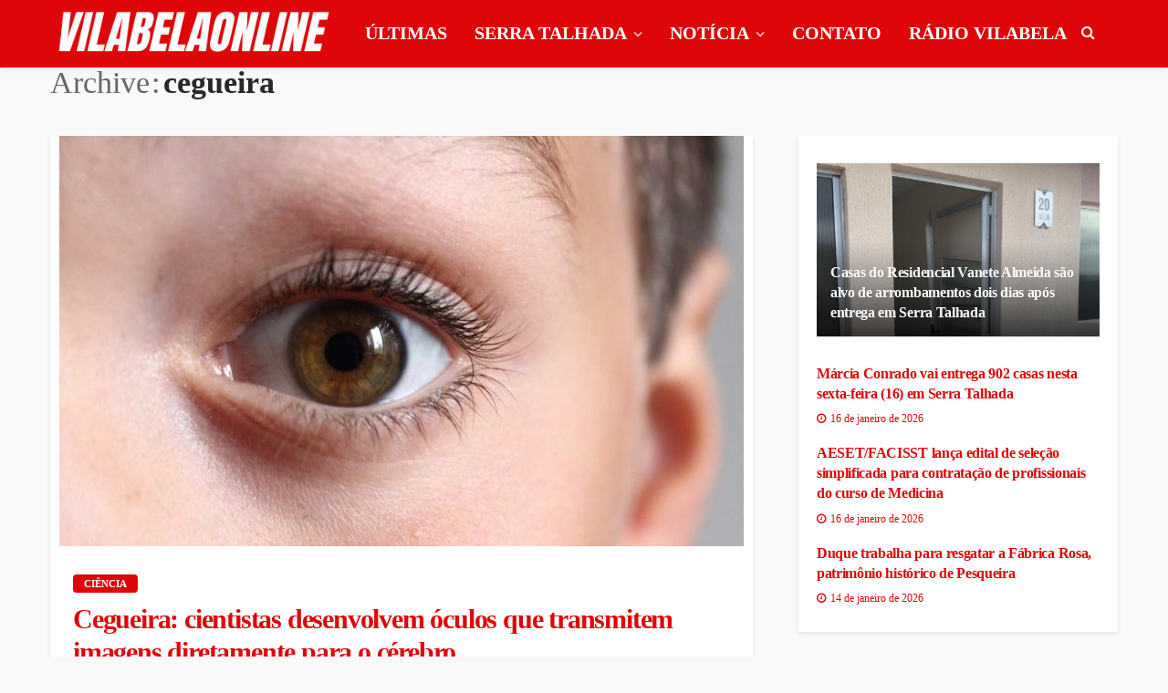

--- FILE ---
content_type: text/html; charset=UTF-8
request_url: https://vilabelaonline.com/tag/cegueira/
body_size: 30055
content:
<!DOCTYPE html><html lang="pt-BR"><head><script data-no-optimize="1">var litespeed_docref=sessionStorage.getItem("litespeed_docref");litespeed_docref&&(Object.defineProperty(document,"referrer",{get:function(){return litespeed_docref}}),sessionStorage.removeItem("litespeed_docref"));</script> <meta charset="UTF-8"/><meta http-equiv="X-UA-Compatible" content="IE=edge"><meta name="viewport" content="width=device-width, initial-scale=1.0"><link rel="profile" href="http://gmpg.org/xfn/11"/><link rel="pingback" href="https://vilabelaonline.com/site/xmlrpc.php"/> <script type="application/javascript">var bingo_ruby_ajax_url = "https://vilabelaonline.com/site/wp-admin/admin-ajax.php"</script><meta name='robots' content='index, follow, max-image-preview:large, max-snippet:-1, max-video-preview:-1' /><title>Arquivos cegueira - Vilabela Online</title><link rel="canonical" href="https://vilabelaonline.com/tag/cegueira/" /><meta property="og:locale" content="pt_BR" /><meta property="og:type" content="article" /><meta property="og:title" content="Arquivos cegueira - Vilabela Online" /><meta property="og:url" content="https://vilabelaonline.com/tag/cegueira/" /><meta property="og:site_name" content="Vilabela Online" /><meta name="twitter:card" content="summary_large_image" /><meta name="twitter:site" content="@vilabelafm" /> <script type="application/ld+json" class="yoast-schema-graph">{"@context":"https://schema.org","@graph":[{"@type":"CollectionPage","@id":"https://vilabelaonline.com/tag/cegueira/","url":"https://vilabelaonline.com/tag/cegueira/","name":"Arquivos cegueira - Vilabela Online","isPartOf":{"@id":"https://vilabelaonline.com/#website"},"primaryImageOfPage":{"@id":"https://vilabelaonline.com/tag/cegueira/#primaryimage"},"image":{"@id":"https://vilabelaonline.com/tag/cegueira/#primaryimage"},"thumbnailUrl":"https://vilabelaonline.com/site/wp-content/uploads/2022/05/olhos.jpg","breadcrumb":{"@id":"https://vilabelaonline.com/tag/cegueira/#breadcrumb"},"inLanguage":"pt-BR"},{"@type":"ImageObject","inLanguage":"pt-BR","@id":"https://vilabelaonline.com/tag/cegueira/#primaryimage","url":"https://vilabelaonline.com/site/wp-content/uploads/2022/05/olhos.jpg","contentUrl":"https://vilabelaonline.com/site/wp-content/uploads/2022/05/olhos.jpg","width":2048,"height":1365},{"@type":"BreadcrumbList","@id":"https://vilabelaonline.com/tag/cegueira/#breadcrumb","itemListElement":[{"@type":"ListItem","position":1,"name":"Início","item":"https://vilabelaonline.com/"},{"@type":"ListItem","position":2,"name":"cegueira"}]},{"@type":"WebSite","@id":"https://vilabelaonline.com/#website","url":"https://vilabelaonline.com/","name":"Vilabela Online","description":"Últimas Notícias de Serra Talhada e Sertão de Pernambuco. Informações do cotidiano, política, saúde, polícia, esportes e entretenimento.","publisher":{"@id":"https://vilabelaonline.com/#organization"},"potentialAction":[{"@type":"SearchAction","target":{"@type":"EntryPoint","urlTemplate":"https://vilabelaonline.com/?s={search_term_string}"},"query-input":{"@type":"PropertyValueSpecification","valueRequired":true,"valueName":"search_term_string"}}],"inLanguage":"pt-BR"},{"@type":"Organization","@id":"https://vilabelaonline.com/#organization","name":"Vilabela Online - Notícias de Serra Talhada e Sertão de Pernambuco","url":"https://vilabelaonline.com/","logo":{"@type":"ImageObject","inLanguage":"pt-BR","@id":"https://vilabelaonline.com/#/schema/logo/image/","url":"https://vilabelaonline.com/site/wp-content/uploads/2020/11/logo-vilabela-online-1-e1605922173213.png","contentUrl":"https://vilabelaonline.com/site/wp-content/uploads/2020/11/logo-vilabela-online-1-e1605922173213.png","width":183,"height":172,"caption":"Vilabela Online - Notícias de Serra Talhada e Sertão de Pernambuco"},"image":{"@id":"https://vilabelaonline.com/#/schema/logo/image/"},"sameAs":["https://www.facebook.com/vilabelafm","https://x.com/vilabelafm","https://www.instagram.com/vilabelafm/","https://www.youtube.com/user/VilabelaFM/"]}]}</script> <link rel='dns-prefetch' href='//static.addtoany.com' /><link rel='dns-prefetch' href='//fonts.googleapis.com' /><link rel='dns-prefetch' href='//www.googletagmanager.com' /><link rel='dns-prefetch' href='//pagead2.googlesyndication.com' /><link rel='dns-prefetch' href='//fundingchoicesmessages.google.com' /><link rel="alternate" type="application/rss+xml" title="Feed para Vilabela Online &raquo;" href="https://vilabelaonline.com/feed/" /><link rel="alternate" type="application/rss+xml" title="Feed de comentários para Vilabela Online &raquo;" href="https://vilabelaonline.com/comments/feed/" /><link rel="alternate" type="application/rss+xml" title="Feed de tag para Vilabela Online &raquo; cegueira" href="https://vilabelaonline.com/tag/cegueira/feed/" /><style id='wp-img-auto-sizes-contain-inline-css' type='text/css'>img:is([sizes=auto i],[sizes^="auto," i]){contain-intrinsic-size:3000px 1500px}
/*# sourceURL=wp-img-auto-sizes-contain-inline-css */</style><link data-optimized="2" rel="stylesheet" href="https://vilabelaonline.com/site/wp-content/litespeed/css/b3a11d67de512903b2c5f8579e3bc9dc.css?ver=02d8f" /><style id='global-styles-inline-css' type='text/css'>:root{--wp--preset--aspect-ratio--square: 1;--wp--preset--aspect-ratio--4-3: 4/3;--wp--preset--aspect-ratio--3-4: 3/4;--wp--preset--aspect-ratio--3-2: 3/2;--wp--preset--aspect-ratio--2-3: 2/3;--wp--preset--aspect-ratio--16-9: 16/9;--wp--preset--aspect-ratio--9-16: 9/16;--wp--preset--color--black: #000000;--wp--preset--color--cyan-bluish-gray: #abb8c3;--wp--preset--color--white: #ffffff;--wp--preset--color--pale-pink: #f78da7;--wp--preset--color--vivid-red: #cf2e2e;--wp--preset--color--luminous-vivid-orange: #ff6900;--wp--preset--color--luminous-vivid-amber: #fcb900;--wp--preset--color--light-green-cyan: #7bdcb5;--wp--preset--color--vivid-green-cyan: #00d084;--wp--preset--color--pale-cyan-blue: #8ed1fc;--wp--preset--color--vivid-cyan-blue: #0693e3;--wp--preset--color--vivid-purple: #9b51e0;--wp--preset--gradient--vivid-cyan-blue-to-vivid-purple: linear-gradient(135deg,rgb(6,147,227) 0%,rgb(155,81,224) 100%);--wp--preset--gradient--light-green-cyan-to-vivid-green-cyan: linear-gradient(135deg,rgb(122,220,180) 0%,rgb(0,208,130) 100%);--wp--preset--gradient--luminous-vivid-amber-to-luminous-vivid-orange: linear-gradient(135deg,rgb(252,185,0) 0%,rgb(255,105,0) 100%);--wp--preset--gradient--luminous-vivid-orange-to-vivid-red: linear-gradient(135deg,rgb(255,105,0) 0%,rgb(207,46,46) 100%);--wp--preset--gradient--very-light-gray-to-cyan-bluish-gray: linear-gradient(135deg,rgb(238,238,238) 0%,rgb(169,184,195) 100%);--wp--preset--gradient--cool-to-warm-spectrum: linear-gradient(135deg,rgb(74,234,220) 0%,rgb(151,120,209) 20%,rgb(207,42,186) 40%,rgb(238,44,130) 60%,rgb(251,105,98) 80%,rgb(254,248,76) 100%);--wp--preset--gradient--blush-light-purple: linear-gradient(135deg,rgb(255,206,236) 0%,rgb(152,150,240) 100%);--wp--preset--gradient--blush-bordeaux: linear-gradient(135deg,rgb(254,205,165) 0%,rgb(254,45,45) 50%,rgb(107,0,62) 100%);--wp--preset--gradient--luminous-dusk: linear-gradient(135deg,rgb(255,203,112) 0%,rgb(199,81,192) 50%,rgb(65,88,208) 100%);--wp--preset--gradient--pale-ocean: linear-gradient(135deg,rgb(255,245,203) 0%,rgb(182,227,212) 50%,rgb(51,167,181) 100%);--wp--preset--gradient--electric-grass: linear-gradient(135deg,rgb(202,248,128) 0%,rgb(113,206,126) 100%);--wp--preset--gradient--midnight: linear-gradient(135deg,rgb(2,3,129) 0%,rgb(40,116,252) 100%);--wp--preset--font-size--small: 13px;--wp--preset--font-size--medium: 20px;--wp--preset--font-size--large: 36px;--wp--preset--font-size--x-large: 42px;--wp--preset--spacing--20: 0.44rem;--wp--preset--spacing--30: 0.67rem;--wp--preset--spacing--40: 1rem;--wp--preset--spacing--50: 1.5rem;--wp--preset--spacing--60: 2.25rem;--wp--preset--spacing--70: 3.38rem;--wp--preset--spacing--80: 5.06rem;--wp--preset--shadow--natural: 6px 6px 9px rgba(0, 0, 0, 0.2);--wp--preset--shadow--deep: 12px 12px 50px rgba(0, 0, 0, 0.4);--wp--preset--shadow--sharp: 6px 6px 0px rgba(0, 0, 0, 0.2);--wp--preset--shadow--outlined: 6px 6px 0px -3px rgb(255, 255, 255), 6px 6px rgb(0, 0, 0);--wp--preset--shadow--crisp: 6px 6px 0px rgb(0, 0, 0);}:where(.is-layout-flex){gap: 0.5em;}:where(.is-layout-grid){gap: 0.5em;}body .is-layout-flex{display: flex;}.is-layout-flex{flex-wrap: wrap;align-items: center;}.is-layout-flex > :is(*, div){margin: 0;}body .is-layout-grid{display: grid;}.is-layout-grid > :is(*, div){margin: 0;}:where(.wp-block-columns.is-layout-flex){gap: 2em;}:where(.wp-block-columns.is-layout-grid){gap: 2em;}:where(.wp-block-post-template.is-layout-flex){gap: 1.25em;}:where(.wp-block-post-template.is-layout-grid){gap: 1.25em;}.has-black-color{color: var(--wp--preset--color--black) !important;}.has-cyan-bluish-gray-color{color: var(--wp--preset--color--cyan-bluish-gray) !important;}.has-white-color{color: var(--wp--preset--color--white) !important;}.has-pale-pink-color{color: var(--wp--preset--color--pale-pink) !important;}.has-vivid-red-color{color: var(--wp--preset--color--vivid-red) !important;}.has-luminous-vivid-orange-color{color: var(--wp--preset--color--luminous-vivid-orange) !important;}.has-luminous-vivid-amber-color{color: var(--wp--preset--color--luminous-vivid-amber) !important;}.has-light-green-cyan-color{color: var(--wp--preset--color--light-green-cyan) !important;}.has-vivid-green-cyan-color{color: var(--wp--preset--color--vivid-green-cyan) !important;}.has-pale-cyan-blue-color{color: var(--wp--preset--color--pale-cyan-blue) !important;}.has-vivid-cyan-blue-color{color: var(--wp--preset--color--vivid-cyan-blue) !important;}.has-vivid-purple-color{color: var(--wp--preset--color--vivid-purple) !important;}.has-black-background-color{background-color: var(--wp--preset--color--black) !important;}.has-cyan-bluish-gray-background-color{background-color: var(--wp--preset--color--cyan-bluish-gray) !important;}.has-white-background-color{background-color: var(--wp--preset--color--white) !important;}.has-pale-pink-background-color{background-color: var(--wp--preset--color--pale-pink) !important;}.has-vivid-red-background-color{background-color: var(--wp--preset--color--vivid-red) !important;}.has-luminous-vivid-orange-background-color{background-color: var(--wp--preset--color--luminous-vivid-orange) !important;}.has-luminous-vivid-amber-background-color{background-color: var(--wp--preset--color--luminous-vivid-amber) !important;}.has-light-green-cyan-background-color{background-color: var(--wp--preset--color--light-green-cyan) !important;}.has-vivid-green-cyan-background-color{background-color: var(--wp--preset--color--vivid-green-cyan) !important;}.has-pale-cyan-blue-background-color{background-color: var(--wp--preset--color--pale-cyan-blue) !important;}.has-vivid-cyan-blue-background-color{background-color: var(--wp--preset--color--vivid-cyan-blue) !important;}.has-vivid-purple-background-color{background-color: var(--wp--preset--color--vivid-purple) !important;}.has-black-border-color{border-color: var(--wp--preset--color--black) !important;}.has-cyan-bluish-gray-border-color{border-color: var(--wp--preset--color--cyan-bluish-gray) !important;}.has-white-border-color{border-color: var(--wp--preset--color--white) !important;}.has-pale-pink-border-color{border-color: var(--wp--preset--color--pale-pink) !important;}.has-vivid-red-border-color{border-color: var(--wp--preset--color--vivid-red) !important;}.has-luminous-vivid-orange-border-color{border-color: var(--wp--preset--color--luminous-vivid-orange) !important;}.has-luminous-vivid-amber-border-color{border-color: var(--wp--preset--color--luminous-vivid-amber) !important;}.has-light-green-cyan-border-color{border-color: var(--wp--preset--color--light-green-cyan) !important;}.has-vivid-green-cyan-border-color{border-color: var(--wp--preset--color--vivid-green-cyan) !important;}.has-pale-cyan-blue-border-color{border-color: var(--wp--preset--color--pale-cyan-blue) !important;}.has-vivid-cyan-blue-border-color{border-color: var(--wp--preset--color--vivid-cyan-blue) !important;}.has-vivid-purple-border-color{border-color: var(--wp--preset--color--vivid-purple) !important;}.has-vivid-cyan-blue-to-vivid-purple-gradient-background{background: var(--wp--preset--gradient--vivid-cyan-blue-to-vivid-purple) !important;}.has-light-green-cyan-to-vivid-green-cyan-gradient-background{background: var(--wp--preset--gradient--light-green-cyan-to-vivid-green-cyan) !important;}.has-luminous-vivid-amber-to-luminous-vivid-orange-gradient-background{background: var(--wp--preset--gradient--luminous-vivid-amber-to-luminous-vivid-orange) !important;}.has-luminous-vivid-orange-to-vivid-red-gradient-background{background: var(--wp--preset--gradient--luminous-vivid-orange-to-vivid-red) !important;}.has-very-light-gray-to-cyan-bluish-gray-gradient-background{background: var(--wp--preset--gradient--very-light-gray-to-cyan-bluish-gray) !important;}.has-cool-to-warm-spectrum-gradient-background{background: var(--wp--preset--gradient--cool-to-warm-spectrum) !important;}.has-blush-light-purple-gradient-background{background: var(--wp--preset--gradient--blush-light-purple) !important;}.has-blush-bordeaux-gradient-background{background: var(--wp--preset--gradient--blush-bordeaux) !important;}.has-luminous-dusk-gradient-background{background: var(--wp--preset--gradient--luminous-dusk) !important;}.has-pale-ocean-gradient-background{background: var(--wp--preset--gradient--pale-ocean) !important;}.has-electric-grass-gradient-background{background: var(--wp--preset--gradient--electric-grass) !important;}.has-midnight-gradient-background{background: var(--wp--preset--gradient--midnight) !important;}.has-small-font-size{font-size: var(--wp--preset--font-size--small) !important;}.has-medium-font-size{font-size: var(--wp--preset--font-size--medium) !important;}.has-large-font-size{font-size: var(--wp--preset--font-size--large) !important;}.has-x-large-font-size{font-size: var(--wp--preset--font-size--x-large) !important;}
/*# sourceURL=global-styles-inline-css */</style><style id='classic-theme-styles-inline-css' type='text/css'>/*! This file is auto-generated */
.wp-block-button__link{color:#fff;background-color:#32373c;border-radius:9999px;box-shadow:none;text-decoration:none;padding:calc(.667em + 2px) calc(1.333em + 2px);font-size:1.125em}.wp-block-file__button{background:#32373c;color:#fff;text-decoration:none}
/*# sourceURL=/wp-includes/css/classic-themes.min.css */</style><style id='bingo_ruby_style_default-inline-css' type='text/css'>input[type="button"]:hover, button:hover, .header-search-not-found, .breaking-news-title span, .breaking-news-title .mobile-headline,.post-title a:hover, .post-title a:focus, .comment-title h3, h3.comment-reply-title, .comment-list .edit-link, .single-nav a:hover, .single-nav a:focus,.subscribe-icon-mail i, .flickr-btn-wrap a, .twitter-content a, .entry del, .entry blockquote p, .entry a:not(button),.entry p a, .comment-list .comment-content blockquote p, .author-content-wrap .author-title a:hover, .author-description a, #wp-calendar #today{ color: #DE0609;}.page-numbers.current, a.page-numbers:hover, a.page-numbers:focus, .topbar-subscribe-button a span, .topbar-style-2 .topbar-subscribe-button a span:hover,.post-editor:hover, .cat-info-el, .comment-list .comment-reply-link, .single-nav a:hover .ruby-nav-icon, .single-nav a:focus .ruby-nav-icon, input[type="button"].ninja-forms-field,.page-search-form .search-submit input[type="submit"], .post-widget-inner .post-counter, .widget_search .search-submit input[type="submit"], .single-page-links .pagination-num > span,.single-page-links .pagination-num > a:hover > span, .subscribe-form-wrap .mc4wp-form-fields input[type="submit"], .widget-social-link-info a i, #ruby-back-top i, .entry ul li:before,.ruby-trigger .icon-wrap, .ruby-trigger .icon-wrap:before, .ruby-trigger .icon-wrap:after{ background-color: #DE0609;}.off-canvas-wrap::-webkit-scrollbar-corner, .off-canvas-wrap::-webkit-scrollbar-thumb, .video-playlist-iframe-nav::-webkit-scrollbar-corner, .video-playlist-iframe-nav::-webkit-scrollbar-thumb,.fw-block-v2 .video-playlist-iframe-nav::-webkit-scrollbar-corner, .fw-block-v2 .video-playlist-iframe-nav::-webkit-scrollbar-thumb,.ruby-coll-scroll::-webkit-scrollbar-corner, .ruby-coll-scroll::-webkit-scrollbar-thumb{ background-color: #DE0609 !important;}.page-numbers.current, a.page-numbers:hover, a.page-numbers:focus, .entry blockquote p{ border-color: #DE0609;}.total-caption { font-family :Lato;}.ruby-container { max-width :1200px;}.is-boxed .site-outer { max-width :1230px;}.banner-background-color { background-color: #DE0609; }.navbar-wrap, .navbar-social a, .header-search-popup, .header-search-popup #ruby-search-input { background-color: #de0609; }.navbar-inner, .header-search-popup .btn, .header-search-popup #ruby-search-input, .logo-mobile-text > * { color: #FFFFFF; }.show-social .ruby-icon-show, .show-social .ruby-icon-show:before, .show-social .ruby-icon-show:after,.extend-social .ruby-icon-close:before, .extend-social .ruby-icon-close:after,.ruby-trigger .icon-wrap, .ruby-trigger .icon-wrap:before, .ruby-trigger .icon-wrap:after{ background-color: #FFFFFF; }.show-social .ruby-icon-show, .show-social .ruby-icon-show:before, .show-social .ruby-icon-show:after, .extend-social .ruby-icon-close:before, .extend-social .ruby-icon-close:after{ border-color: #FFFFFF; }.main-menu-inner .sub-menu { background-color: #DE0609; }.main-menu-inner > li.is-mega-menu:hover > a:after, .main-menu-inner > li.is-mega-menu:focus > a:after, .main-menu-inner > li.menu-item-has-children:hover > a:after, .main-menu-inner > li.menu-item-has-children:focus > a:after{ border-bottom-color: #DE0609; }.main-menu-inner > li.is-mega-menu:hover > a:before, .main-menu-inner > li.is-mega-menu:focus > a:before, .main-menu-inner > li.menu-item-has-children:hover > a:before, .main-menu-inner > li.menu-item-has-children:focus > a:before { border-bottom-color: #DE0609; }.footer-copyright-wrap p { color: #DDDDDD; }.footer-copyright-wrap { background-color: #de0609; }.post-excerpt{ font-size :14px;}
/*# sourceURL=bingo_ruby_style_default-inline-css */</style> <script type="litespeed/javascript" data-src="https://vilabelaonline.com/site/wp-includes/js/jquery/jquery.min.js" id="jquery-core-js"></script> <script id="addtoany-core-js-before" type="litespeed/javascript">window.a2a_config=window.a2a_config||{};a2a_config.callbacks=[];a2a_config.overlays=[];a2a_config.templates={};a2a_localize={Share:"Share",Save:"Save",Subscribe:"Subscribe",Email:"Email",Bookmark:"Bookmark",ShowAll:"Show all",ShowLess:"Show less",FindServices:"Find service(s)",FindAnyServiceToAddTo:"Instantly find any service to add to",PoweredBy:"Powered by",ShareViaEmail:"Share via email",SubscribeViaEmail:"Subscribe via email",BookmarkInYourBrowser:"Bookmark in your browser",BookmarkInstructions:"Press Ctrl+D or \u2318+D to bookmark this page",AddToYourFavorites:"Add to your favorites",SendFromWebOrProgram:"Send from any email address or email program",EmailProgram:"Email program",More:"More&#8230;",ThanksForSharing:"Thanks for sharing!",ThanksForFollowing:"Thanks for following!"}</script> <script type="text/javascript" defer src="https://static.addtoany.com/menu/page.js" id="addtoany-core-js"></script> <link rel="https://api.w.org/" href="https://vilabelaonline.com/wp-json/" /><link rel="alternate" title="JSON" type="application/json" href="https://vilabelaonline.com/wp-json/wp/v2/tags/1975" /><link rel="EditURI" type="application/rsd+xml" title="RSD" href="https://vilabelaonline.com/site/xmlrpc.php?rsd" /><meta name="generator" content="WordPress 6.9" /><meta name="generator" content="Site Kit by Google 1.168.0" /><meta name="google-adsense-platform-account" content="ca-host-pub-2644536267352236"><meta name="google-adsense-platform-domain" content="sitekit.withgoogle.com"> <script type="litespeed/javascript" data-src="https://pagead2.googlesyndication.com/pagead/js/adsbygoogle.js?client=ca-pub-6738996933082803&amp;host=ca-host-pub-2644536267352236" crossorigin="anonymous"></script>  <script type="litespeed/javascript" data-src="https://fundingchoicesmessages.google.com/i/pub-6738996933082803?ers=1"></script><script type="litespeed/javascript">(function(){function signalGooglefcPresent(){if(!window.frames.googlefcPresent){if(document.body){const iframe=document.createElement('iframe');iframe.style='width: 0; height: 0; border: none; z-index: -1000; left: -1000px; top: -1000px;';iframe.style.display='none';iframe.name='googlefcPresent';document.body.appendChild(iframe)}else{setTimeout(signalGooglefcPresent,0)}}}signalGooglefcPresent()})()</script>  <script type="litespeed/javascript">(function(){'use strict';function aa(a){var b=0;return function(){return b<a.length?{done:!1,value:a[b++]}:{done:!0}}}var ba=typeof Object.defineProperties=="function"?Object.defineProperty:function(a,b,c){if(a==Array.prototype||a==Object.prototype)return a;a[b]=c.value;return a};function ca(a){a=["object"==typeof globalThis&&globalThis,a,"object"==typeof window&&window,"object"==typeof self&&self,"object"==typeof global&&global];for(var b=0;b<a.length;++b){var c=a[b];if(c&&c.Math==Math)return c}throw Error("Cannot find global object");}var da=ca(this);function l(a,b){if(b)a:{var c=da;a=a.split(".");for(var d=0;d<a.length-1;d++){var e=a[d];if(!(e in c))break a;c=c[e]}a=a[a.length-1];d=c[a];b=b(d);b!=d&&b!=null&&ba(c,a,{configurable:!0,writable:!0,value:b})}}
function ea(a){return a.raw=a}function n(a){var b=typeof Symbol!="undefined"&&Symbol.iterator&&a[Symbol.iterator];if(b)return b.call(a);if(typeof a.length=="number")return{next:aa(a)};throw Error(String(a)+" is not an iterable or ArrayLike")}function fa(a){for(var b,c=[];!(b=a.next()).done;)c.push(b.value);return c}var ha=typeof Object.create=="function"?Object.create:function(a){function b(){}b.prototype=a;return new b},p;if(typeof Object.setPrototypeOf=="function")p=Object.setPrototypeOf;else{var q;a:{var ja={a:!0},ka={};try{ka.__proto__=ja;q=ka.a;break a}catch(a){}q=!1}p=q?function(a,b){a.__proto__=b;if(a.__proto__!==b)throw new TypeError(a+" is not extensible");return a}:null}var la=p;function t(a,b){a.prototype=ha(b.prototype);a.prototype.constructor=a;if(la)la(a,b);else for(var c in b)if(c!="prototype")if(Object.defineProperties){var d=Object.getOwnPropertyDescriptor(b,c);d&&Object.defineProperty(a,c,d)}else a[c]=b[c];a.A=b.prototype}function ma(){for(var a=Number(this),b=[],c=a;c<arguments.length;c++)b[c-a]=arguments[c];return b}l("Object.is",function(a){return a?a:function(b,c){return b===c?b!==0||1/b===1/c:b!==b&&c!==c}});l("Array.prototype.includes",function(a){return a?a:function(b,c){var d=this;d instanceof String&&(d=String(d));var e=d.length;c=c||0;for(c<0&&(c=Math.max(c+e,0));c<e;c++){var f=d[c];if(f===b||Object.is(f,b))return!0}return!1}});l("String.prototype.includes",function(a){return a?a:function(b,c){if(this==null)throw new TypeError("The 'this' value for String.prototype.includes must not be null or undefined");if(b instanceof RegExp)throw new TypeError("First argument to String.prototype.includes must not be a regular expression");return this.indexOf(b,c||0)!==-1}});l("Number.MAX_SAFE_INTEGER",function(){return 9007199254740991});l("Number.isFinite",function(a){return a?a:function(b){return typeof b!=="number"?!1:!isNaN(b)&&b!==Infinity&&b!==-Infinity}});l("Number.isInteger",function(a){return a?a:function(b){return Number.isFinite(b)?b===Math.floor(b):!1}});l("Number.isSafeInteger",function(a){return a?a:function(b){return Number.isInteger(b)&&Math.abs(b)<=Number.MAX_SAFE_INTEGER}});l("Math.trunc",function(a){return a?a:function(b){b=Number(b);if(isNaN(b)||b===Infinity||b===-Infinity||b===0)return b;var c=Math.floor(Math.abs(b));return b<0?-c:c}});var u=this||self;function v(a,b){a:{var c=["CLOSURE_FLAGS"];for(var d=u,e=0;e<c.length;e++)if(d=d[c[e]],d==null){c=null;break a}c=d}a=c&&c[a];return a!=null?a:b}function w(a){return a};function na(a){u.setTimeout(function(){throw a},0)};var oa=v(610401301,!1),pa=v(188588736,!0),qa=v(645172343,v(1,!0));var x,ra=u.navigator;x=ra?ra.userAgentData||null:null;function z(a){return oa?x?x.brands.some(function(b){return(b=b.brand)&&b.indexOf(a)!=-1}):!1:!1}function A(a){var b;a:{if(b=u.navigator)if(b=b.userAgent)break a;b=""}return b.indexOf(a)!=-1};function B(){return oa?!!x&&x.brands.length>0:!1}function C(){return B()?z("Chromium"):(A("Chrome")||A("CriOS"))&&!(B()?0:A("Edge"))||A("Silk")};var sa=B()?!1:A("Trident")||A("MSIE");!A("Android")||C();C();A("Safari")&&(C()||(B()?0:A("Coast"))||(B()?0:A("Opera"))||(B()?0:A("Edge"))||(B()?z("Microsoft Edge"):A("Edg/"))||B()&&z("Opera"));var ta={},D=null;var ua=typeof Uint8Array!=="undefined",va=!sa&&typeof btoa==="function";var wa;function E(){return typeof BigInt==="function"};var F=typeof Symbol==="function"&&typeof Symbol()==="symbol";function xa(a){return typeof Symbol==="function"&&typeof Symbol()==="symbol"?Symbol():a}var G=xa(),ya=xa("2ex");var za=F?function(a,b){a[G]|=b}:function(a,b){a.g!==void 0?a.g|=b:Object.defineProperties(a,{g:{value:b,configurable:!0,writable:!0,enumerable:!1}})},H=F?function(a){return a[G]|0}:function(a){return a.g|0},I=F?function(a){return a[G]}:function(a){return a.g},J=F?function(a,b){a[G]=b}:function(a,b){a.g!==void 0?a.g=b:Object.defineProperties(a,{g:{value:b,configurable:!0,writable:!0,enumerable:!1}})};function Aa(a,b){J(b,(a|0)&-14591)}function Ba(a,b){J(b,(a|34)&-14557)};var K={},Ca={};function Da(a){return!(!a||typeof a!=="object"||a.g!==Ca)}function Ea(a){return a!==null&&typeof a==="object"&&!Array.isArray(a)&&a.constructor===Object}function L(a,b,c){if(!Array.isArray(a)||a.length)return!1;var d=H(a);if(d&1)return!0;if(!(b&&(Array.isArray(b)?b.includes(c):b.has(c))))return!1;J(a,d|1);return!0};var M=0,N=0;function Fa(a){var b=a>>>0;M=b;N=(a-b)/4294967296>>>0}function Ga(a){if(a<0){Fa(-a);var b=n(Ha(M,N));a=b.next().value;b=b.next().value;M=a>>>0;N=b>>>0}else Fa(a)}function Ia(a,b){b>>>=0;a>>>=0;if(b<=2097151)var c=""+(4294967296*b+a);else E()?c=""+(BigInt(b)<<BigInt(32)|BigInt(a)):(c=(a>>>24|b<<8)&16777215,b=b>>16&65535,a=(a&16777215)+c*6777216+b*6710656,c+=b*8147497,b*=2,a>=1E7&&(c+=a/1E7>>>0,a%=1E7),c>=1E7&&(b+=c/1E7>>>0,c%=1E7),c=b+Ja(c)+Ja(a));return c}
function Ja(a){a=String(a);return"0000000".slice(a.length)+a}function Ha(a,b){b=~b;a?a=~a+1:b+=1;return[a,b]};var Ka=/^-?([1-9][0-9]*|0)(\.[0-9]+)?$/;var O;function La(a,b){O=b;a=new a(b);O=void 0;return a}
function P(a,b,c){a==null&&(a=O);O=void 0;if(a==null){var d=96;c?(a=[c],d|=512):a=[];b&&(d=d&-16760833|(b&1023)<<14)}else{if(!Array.isArray(a))throw Error("narr");d=H(a);if(d&2048)throw Error("farr");if(d&64)return a;d|=64;if(c&&(d|=512,c!==a[0]))throw Error("mid");a:{c=a;var e=c.length;if(e){var f=e-1;if(Ea(c[f])){d|=256;b=f-(+!!(d&512)-1);if(b>=1024)throw Error("pvtlmt");d=d&-16760833|(b&1023)<<14;break a}}if(b){b=Math.max(b,e-(+!!(d&512)-1));if(b>1024)throw Error("spvt");d=d&-16760833|(b&1023)<<14}}}J(a,d);return a};function Ma(a){switch(typeof a){case "number":return isFinite(a)?a:String(a);case "boolean":return a?1:0;case "object":if(a)if(Array.isArray(a)){if(L(a,void 0,0))return}else if(ua&&a!=null&&a instanceof Uint8Array){if(va){for(var b="",c=0,d=a.length-10240;c<d;)b+=String.fromCharCode.apply(null,a.subarray(c,c+=10240));b+=String.fromCharCode.apply(null,c?a.subarray(c):a);a=btoa(b)}else{b===void 0&&(b=0);if(!D){D={};c="ABCDEFGHIJKLMNOPQRSTUVWXYZabcdefghijklmnopqrstuvwxyz0123456789".split("");d=["+/=","+/","-_=","-_.","-_"];for(var e=0;e<5;e++){var f=c.concat(d[e].split(""));ta[e]=f;for(var g=0;g<f.length;g++){var h=f[g];D[h]===void 0&&(D[h]=g)}}}b=ta[b];c=Array(Math.floor(a.length/3));d=b[64]||"";for(e=f=0;f<a.length-2;f+=3){var k=a[f],m=a[f+1];h=a[f+2];g=b[k>>2];k=b[(k&3)<<4|m>>4];m=b[(m&15)<<2|h>>6];h=b[h&63];c[e++]=g+k+m+h}g=0;h=d;switch(a.length-f){case 2:g=a[f+1],h=b[(g&15)<<2]||d;case 1:a=a[f],c[e]=b[a>>2]+b[(a&3)<<4|g>>4]+h+d}a=c.join("")}return a}}return a};function Na(a,b,c){a=Array.prototype.slice.call(a);var d=a.length,e=b&256?a[d-1]:void 0;d+=e?-1:0;for(b=b&512?1:0;b<d;b++)a[b]=c(a[b]);if(e){b=a[b]={};for(var f in e)Object.prototype.hasOwnProperty.call(e,f)&&(b[f]=c(e[f]))}return a}function Oa(a,b,c,d,e){if(a!=null){if(Array.isArray(a))a=L(a,void 0,0)?void 0:e&&H(a)&2?a:Pa(a,b,c,d!==void 0,e);else if(Ea(a)){var f={},g;for(g in a)Object.prototype.hasOwnProperty.call(a,g)&&(f[g]=Oa(a[g],b,c,d,e));a=f}else a=b(a,d);return a}}
function Pa(a,b,c,d,e){var f=d||c?H(a):0;d=d?!!(f&32):void 0;a=Array.prototype.slice.call(a);for(var g=0;g<a.length;g++)a[g]=Oa(a[g],b,c,d,e);c&&c(f,a);return a}function Qa(a){return a.s===K?a.toJSON():Ma(a)};function Ra(a,b,c){c=c===void 0?Ba:c;if(a!=null){if(ua&&a instanceof Uint8Array)return b?a:new Uint8Array(a);if(Array.isArray(a)){var d=H(a);if(d&2)return a;b&&(b=d===0||!!(d&32)&&!(d&64||!(d&16)));return b?(J(a,(d|34)&-12293),a):Pa(a,Ra,d&4?Ba:c,!0,!0)}a.s===K&&(c=a.h,d=I(c),a=d&2?a:La(a.constructor,Sa(c,d,!0)));return a}}function Sa(a,b,c){var d=c||b&2?Ba:Aa,e=!!(b&32);a=Na(a,b,function(f){return Ra(f,e,d)});za(a,32|(c?2:0));return a};function Ta(a,b){a=a.h;return Ua(a,I(a),b)}function Va(a,b,c,d){b=d+(+!!(b&512)-1);if(!(b<0||b>=a.length||b>=c))return a[b]}
function Ua(a,b,c,d){if(c===-1)return null;var e=b>>14&1023||536870912;if(c>=e){if(b&256)return a[a.length-1][c]}else{var f=a.length;if(d&&b&256&&(d=a[f-1][c],d!=null)){if(Va(a,b,e,c)&&ya!=null){var g;a=(g=wa)!=null?g:wa={};g=a[ya]||0;g>=4||(a[ya]=g+1,g=Error(),g.__closure__error__context__984382||(g.__closure__error__context__984382={}),g.__closure__error__context__984382.severity="incident",na(g))}return d}return Va(a,b,e,c)}}
function Wa(a,b,c,d,e){var f=b>>14&1023||536870912;if(c>=f||e&&!qa){var g=b;if(b&256)e=a[a.length-1];else{if(d==null)return;e=a[f+(+!!(b&512)-1)]={};g|=256}e[c]=d;c<f&&(a[c+(+!!(b&512)-1)]=void 0);g!==b&&J(a,g)}else a[c+(+!!(b&512)-1)]=d,b&256&&(a=a[a.length-1],c in a&&delete a[c])}
function Xa(a,b){var c=Ya;var d=d===void 0?!1:d;var e=a.h;var f=I(e),g=Ua(e,f,b,d);if(g!=null&&typeof g==="object"&&g.s===K)c=g;else if(Array.isArray(g)){var h=H(g),k=h;k===0&&(k|=f&32);k|=f&2;k!==h&&J(g,k);c=new c(g)}else c=void 0;c!==g&&c!=null&&Wa(e,f,b,c,d);e=c;if(e==null)return e;a=a.h;f=I(a);f&2||(g=e,c=g.h,h=I(c),g=h&2?La(g.constructor,Sa(c,h,!1)):g,g!==e&&(e=g,Wa(a,f,b,e,d)));return e}function Za(a,b){a=Ta(a,b);return a==null||typeof a==="string"?a:void 0}
function $a(a,b){var c=c===void 0?0:c;a=Ta(a,b);if(a!=null)if(b=typeof a,b==="number"?Number.isFinite(a):b!=="string"?0:Ka.test(a))if(typeof a==="number"){if(a=Math.trunc(a),!Number.isSafeInteger(a)){Ga(a);b=M;var d=N;if(a=d&2147483648)b=~b+1>>>0,d=~d>>>0,b==0&&(d=d+1>>>0);b=d*4294967296+(b>>>0);a=a?-b:b}}else if(b=Math.trunc(Number(a)),Number.isSafeInteger(b))a=String(b);else{if(b=a.indexOf("."),b!==-1&&(a=a.substring(0,b)),!(a[0]==="-"?a.length<20||a.length===20&&Number(a.substring(0,7))>-922337:a.length<19||a.length===19&&Number(a.substring(0,6))<922337)){if(a.length<16)Ga(Number(a));else if(E())a=BigInt(a),M=Number(a&BigInt(4294967295))>>>0,N=Number(a>>BigInt(32)&BigInt(4294967295));else{b=+(a[0]==="-");N=M=0;d=a.length;for(var e=b,f=(d-b)%6+b;f<=d;e=f,f+=6)e=Number(a.slice(e,f)),N*=1E6,M=M*1E6+e,M>=4294967296&&(N+=Math.trunc(M/4294967296),N>>>=0,M>>>=0);b&&(b=n(Ha(M,N)),a=b.next().value,b=b.next().value,M=a,N=b)}a=M;b=N;b&2147483648?E()?a=""+(BigInt(b|0)<<BigInt(32)|BigInt(a>>>0)):(b=n(Ha(a,b)),a=b.next().value,b=b.next().value,a="-"+Ia(a,b)):a=Ia(a,b)}}else a=void 0;return a!=null?a:c}function R(a,b){var c=c===void 0?"":c;a=Za(a,b);return a!=null?a:c};var S;function T(a,b,c){this.h=P(a,b,c)}T.prototype.toJSON=function(){return ab(this)};T.prototype.s=K;T.prototype.toString=function(){try{return S=!0,ab(this).toString()}finally{S=!1}};function ab(a){var b=S?a.h:Pa(a.h,Qa,void 0,void 0,!1);var c=!S;var d=pa?void 0:a.constructor.v;var e=I(c?a.h:b);if(a=b.length){var f=b[a-1],g=Ea(f);g?a--:f=void 0;e=+!!(e&512)-1;var h=b;if(g){b:{var k=f;var m={};g=!1;if(k)for(var r in k)if(Object.prototype.hasOwnProperty.call(k,r))if(isNaN(+r))m[r]=k[r];else{var y=k[r];Array.isArray(y)&&(L(y,d,+r)||Da(y)&&y.size===0)&&(y=null);y==null&&(g=!0);y!=null&&(m[r]=y)}if(g){for(var Q in m)break b;m=null}else m=k}k=m==null?f!=null:m!==f}for(var ia;a>0;a--){Q=a-1;r=h[Q];Q-=e;if(!(r==null||L(r,d,Q)||Da(r)&&r.size===0))break;ia=!0}if(h!==b||k||ia){if(!c)h=Array.prototype.slice.call(h,0,a);else if(ia||k||m)h.length=a;m&&h.push(m)}b=h}return b};function bb(a){return function(b){if(b==null||b=="")b=new a;else{b=JSON.parse(b);if(!Array.isArray(b))throw Error("dnarr");za(b,32);b=La(a,b)}return b}};function cb(a){this.h=P(a)}t(cb,T);var db=bb(cb);var U;function V(a){this.g=a}V.prototype.toString=function(){return this.g+""};var eb={};function fb(a){if(U===void 0){var b=null;var c=u.trustedTypes;if(c&&c.createPolicy){try{b=c.createPolicy("goog#html",{createHTML:w,createScript:w,createScriptURL:w})}catch(d){u.console&&u.console.error(d.message)}U=b}else U=b}a=(b=U)?b.createScriptURL(a):a;return new V(a,eb)};function gb(a){var b=ma.apply(1,arguments);if(b.length===0)return fb(a[0]);for(var c=a[0],d=0;d<b.length;d++)c+=encodeURIComponent(b[d])+a[d+1];return fb(c)};function hb(a,b){a.src=b instanceof V&&b.constructor===V?b.g:"type_error:TrustedResourceUrl";var c,d;(c=(b=(d=(c=(a.ownerDocument&&a.ownerDocument.defaultView||window).document).querySelector)==null?void 0:d.call(c,"script[nonce]"))?b.nonce||b.getAttribute("nonce")||"":"")&&a.setAttribute("nonce",c)};function ib(){return Math.floor(Math.random()*2147483648).toString(36)+Math.abs(Math.floor(Math.random()*2147483648)^Date.now()).toString(36)};function jb(a,b){b=String(b);a.contentType==="application/xhtml+xml"&&(b=b.toLowerCase());return a.createElement(b)}function kb(a){this.g=a||u.document||document};function lb(a){a=a===void 0?document:a;return a.createElement("script")};function mb(a,b,c,d,e,f){try{var g=a.g,h=lb(g);h.async=!0;hb(h,b);g.head.appendChild(h);h.addEventListener("load",function(){e();d&&g.head.removeChild(h)});h.addEventListener("error",function(){c>0?mb(a,b,c-1,d,e,f):(d&&g.head.removeChild(h),f())})}catch(k){f()}};var nb=u.atob("aHR0cHM6Ly93d3cuZ3N0YXRpYy5jb20vaW1hZ2VzL2ljb25zL21hdGVyaWFsL3N5c3RlbS8xeC93YXJuaW5nX2FtYmVyXzI0ZHAucG5n"),ob=u.atob("WW91IGFyZSBzZWVpbmcgdGhpcyBtZXNzYWdlIGJlY2F1c2UgYWQgb3Igc2NyaXB0IGJsb2NraW5nIHNvZnR3YXJlIGlzIGludGVyZmVyaW5nIHdpdGggdGhpcyBwYWdlLg=="),pb=u.atob("RGlzYWJsZSBhbnkgYWQgb3Igc2NyaXB0IGJsb2NraW5nIHNvZnR3YXJlLCB0aGVuIHJlbG9hZCB0aGlzIHBhZ2Uu");function qb(a,b,c){this.i=a;this.u=b;this.o=c;this.g=null;this.j=[];this.m=!1;this.l=new kb(this.i)}
function rb(a){if(a.i.body&&!a.m){var b=function(){sb(a);u.setTimeout(function(){tb(a,3)},50)};mb(a.l,a.u,2,!0,function(){u[a.o]||b()},b);a.m=!0}}
function sb(a){for(var b=W(1,5),c=0;c<b;c++){var d=X(a);a.i.body.appendChild(d);a.j.push(d)}b=X(a);b.style.bottom="0";b.style.left="0";b.style.position="fixed";b.style.width=W(100,110).toString()+"%";b.style.zIndex=W(2147483544,2147483644).toString();b.style.backgroundColor=ub(249,259,242,252,219,229);b.style.boxShadow="0 0 12px #888";b.style.color=ub(0,10,0,10,0,10);b.style.display="flex";b.style.justifyContent="center";b.style.fontFamily="Roboto, Arial";c=X(a);c.style.width=W(80,85).toString()+"%";c.style.maxWidth=W(750,775).toString()+"px";c.style.margin="24px";c.style.display="flex";c.style.alignItems="flex-start";c.style.justifyContent="center";d=jb(a.l.g,"IMG");d.className=ib();d.src=nb;d.alt="Warning icon";d.style.height="24px";d.style.width="24px";d.style.paddingRight="16px";var e=X(a),f=X(a);f.style.fontWeight="bold";f.textContent=ob;var g=X(a);g.textContent=pb;Y(a,e,f);Y(a,e,g);Y(a,c,d);Y(a,c,e);Y(a,b,c);a.g=b;a.i.body.appendChild(a.g);b=W(1,5);for(c=0;c<b;c++)d=X(a),a.i.body.appendChild(d),a.j.push(d)}function Y(a,b,c){for(var d=W(1,5),e=0;e<d;e++){var f=X(a);b.appendChild(f)}b.appendChild(c);c=W(1,5);for(d=0;d<c;d++)e=X(a),b.appendChild(e)}function W(a,b){return Math.floor(a+Math.random()*(b-a))}function ub(a,b,c,d,e,f){return"rgb("+W(Math.max(a,0),Math.min(b,255)).toString()+","+W(Math.max(c,0),Math.min(d,255)).toString()+","+W(Math.max(e,0),Math.min(f,255)).toString()+")"}function X(a){a=jb(a.l.g,"DIV");a.className=ib();return a}
function tb(a,b){b<=0||a.g!=null&&a.g.offsetHeight!==0&&a.g.offsetWidth!==0||(vb(a),sb(a),u.setTimeout(function(){tb(a,b-1)},50))}function vb(a){for(var b=n(a.j),c=b.next();!c.done;c=b.next())(c=c.value)&&c.parentNode&&c.parentNode.removeChild(c);a.j=[];(b=a.g)&&b.parentNode&&b.parentNode.removeChild(b);a.g=null};function wb(a,b,c,d,e){function f(k){document.body?g(document.body):k>0?u.setTimeout(function(){f(k-1)},e):b()}function g(k){k.appendChild(h);u.setTimeout(function(){h?(h.offsetHeight!==0&&h.offsetWidth!==0?b():a(),h.parentNode&&h.parentNode.removeChild(h)):a()},d)}var h=xb(c);f(3)}function xb(a){var b=document.createElement("div");b.className=a;b.style.width="1px";b.style.height="1px";b.style.position="absolute";b.style.left="-10000px";b.style.top="-10000px";b.style.zIndex="-10000";return b};function Ya(a){this.h=P(a)}t(Ya,T);function yb(a){this.h=P(a)}t(yb,T);var zb=bb(yb);function Ab(a){if(!a)return null;a=Za(a,4);var b;a===null||a===void 0?b=null:b=fb(a);return b};var Bb=ea([""]),Cb=ea([""]);function Db(a,b){this.m=a;this.o=new kb(a.document);this.g=b;this.j=R(this.g,1);this.u=Ab(Xa(this.g,2))||gb(Bb);this.i=!1;b=Ab(Xa(this.g,13))||gb(Cb);this.l=new qb(a.document,b,R(this.g,12))}Db.prototype.start=function(){Eb(this)};function Eb(a){Fb(a);mb(a.o,a.u,3,!1,function(){a:{var b=a.j;var c=u.btoa(b);if(c=u[c]){try{var d=db(u.atob(c))}catch(e){b=!1;break a}b=b===Za(d,1)}else b=!1}b?Z(a,R(a.g,14)):(Z(a,R(a.g,8)),rb(a.l))},function(){wb(function(){Z(a,R(a.g,7));rb(a.l)},function(){return Z(a,R(a.g,6))},R(a.g,9),$a(a.g,10),$a(a.g,11))})}function Z(a,b){a.i||(a.i=!0,a=new a.m.XMLHttpRequest,a.open("GET",b,!0),a.send())}function Fb(a){var b=u.btoa(a.j);a.m[b]&&Z(a,R(a.g,5))};(function(a,b){u[a]=function(){var c=ma.apply(0,arguments);u[a]=function(){};b.call.apply(b,[null].concat(c instanceof Array?c:fa(n(c))))}})("__h82AlnkH6D91__",function(a){typeof window.atob==="function"&&(new Db(window,zb(window.atob(a)))).start()})}).call(this);window.__h82AlnkH6D91__("[base64]/[base64]/[base64]/[base64]")</script> <link rel="icon" href="https://vilabelaonline.com/site/wp-content/uploads/2020/11/cropped-logo-vilabela-online-1-e1605922173213-32x32.png" sizes="32x32" /><link rel="icon" href="https://vilabelaonline.com/site/wp-content/uploads/2020/11/cropped-logo-vilabela-online-1-e1605922173213-192x192.png" sizes="192x192" /><link rel="apple-touch-icon" href="https://vilabelaonline.com/site/wp-content/uploads/2020/11/cropped-logo-vilabela-online-1-e1605922173213-180x180.png" /><meta name="msapplication-TileImage" content="https://vilabelaonline.com/site/wp-content/uploads/2020/11/cropped-logo-vilabela-online-1-e1605922173213-270x270.png" /><style type="text/css" title="dynamic-css" class="options-output">.footer-inner{background-color:#de0609;background-repeat:no-repeat;background-size:cover;background-attachment:fixed;background-position:center center;}.topbar-wrap{font-family:Lato;text-transform:capitalize;font-weight:400;font-style:normal;font-size:13px;}.main-menu-inner,.off-canvas-nav-inner{font-family:"Roboto Condensed";text-transform:uppercase;letter-spacing:0px;font-weight:700;font-style:normal;font-size:20px;}.main-menu-inner .sub-menu,.off-canvas-nav-inner .sub-menu{font-family:Lato;text-transform:capitalize;letter-spacing:0px;font-weight:400;font-style:normal;font-size:14px;}.logo-wrap.is-logo-text .logo-text h1{font-family:Montserrat;text-transform:uppercase;letter-spacing:-1px;font-weight:700;font-style:normal;font-size:40px;}.logo-mobile-text span{font-family:Montserrat;text-transform:uppercase;letter-spacing:-1px;font-weight:700;font-style:normal;font-size:28px;}body, p{font-family:"Open Sans";text-transform:inherit;line-height:24px;font-weight:400;font-style:normal;color:#282828;font-size:17px;}.post-title.is-size-1{font-family:Montserrat;font-weight:700;font-style:normal;color:#de0609;font-size:36px;}.post-title.is-size-2{font-family:Montserrat;font-weight:700;font-style:normal;color:#de0609;font-size:30px;}.post-title.is-size-3{font-family:Montserrat;font-weight:700;font-style:normal;color:#de0609;font-size:21px;}.post-title.is-size-4{font-family:Montserrat;font-weight:700;font-style:normal;color:#de0609;font-size:18px;}.post-title.is-size-5{font-family:Montserrat;font-weight:700;font-style:normal;color:#de0609;font-size:16px;}.post-title.is-size-6{font-family:Montserrat;font-weight:400;font-style:normal;color:#de0609;font-size:13px;}h1,h2,h3,h4,h5,h6{font-family:Montserrat;text-transform:none;font-weight:700;font-style:normal;}.post-meta-info,.single-post-top,.counter-element{font-family:Lato;font-weight:400;font-style:normal;color:#de0609;font-size:12px;}.post-cat-info{font-family:Lato;text-transform:uppercase;font-weight:700;font-style:normal;font-size:11px;}.block-header-wrap{font-family:Montserrat;text-transform:uppercase;font-weight:600;font-style:normal;font-size:18px;}.block-ajax-filter-wrap{font-family:Montserrat;text-transform:uppercase;font-weight:500;font-style:normal;font-size:11px;}.widget-title{font-family:Montserrat;text-transform:uppercase;font-weight:600;font-style:normal;font-size:14px;}.breadcrumb-wrap{font-family:Lato;text-transform:none;font-weight:400;font-style:normal;color:#de0609;font-size:12px;}</style> <script type="litespeed/javascript" data-src="https://www.googletagmanager.com/gtag/js?id=G-B5MFEZQ8Z8"></script> <script type="litespeed/javascript">window.dataLayer=window.dataLayer||[];function gtag(){dataLayer.push(arguments)}
gtag('js',new Date());gtag('config','G-B5MFEZQ8Z8')</script>  <script data-ad-client="ca-pub-6738996933082803" type="litespeed/javascript" data-src="https://pagead2.googlesyndication.com/pagead/js/adsbygoogle.js"></script> </head><body class="archive tag tag-cegueira tag-1975 wp-theme-vilabelaonline ruby-body is-full-width is-navbar-sticky is-smart-sticky"  itemscope  itemtype="https://schema.org/WebPage" ><div class="off-canvas-wrap is-light-text"><div class="off-canvas-inner">
<a href="#" id="ruby-off-canvas-close-btn"><i class="ruby-close-btn" aria-hidden="true"></i></a><nav id="ruby-offcanvas-navigation" class="off-canvas-nav-wrap"><div class="menu-vb-online-container"><ul id="offcanvas-nav" class="off-canvas-nav-inner"><li id="menu-item-36344" class="menu-item menu-item-type-post_type menu-item-object-page current_page_parent menu-item-36344"><a href="https://vilabelaonline.com/blog/">ÚLTIMAS</a></li><li id="menu-item-36331" class="menu-item menu-item-type-taxonomy menu-item-object-category menu-item-36331 is-category-34"><a href="https://vilabelaonline.com/categoria/serratalhada/">SERRA TALHADA</a></li><li id="menu-item-36332" class="menu-item menu-item-type-taxonomy menu-item-object-category menu-item-has-children menu-item-36332 is-category-28"><a href="https://vilabelaonline.com/categoria/noticias/">NOTÍCIA</a><ul class="sub-menu"><li id="menu-item-36333" class="menu-item menu-item-type-taxonomy menu-item-object-category menu-item-36333 is-category-181"><a href="https://vilabelaonline.com/categoria/brasil/">Brasil</a></li><li id="menu-item-36334" class="menu-item menu-item-type-taxonomy menu-item-object-category menu-item-36334 is-category-64"><a href="https://vilabelaonline.com/categoria/pernambuco/">Pernambuco</a></li><li id="menu-item-36335" class="menu-item menu-item-type-taxonomy menu-item-object-category menu-item-36335 is-category-48"><a href="https://vilabelaonline.com/categoria/policia/">Polícia</a></li><li id="menu-item-36336" class="menu-item menu-item-type-taxonomy menu-item-object-category menu-item-36336 is-category-47"><a href="https://vilabelaonline.com/categoria/politica/">Política</a></li><li id="menu-item-36337" class="menu-item menu-item-type-taxonomy menu-item-object-category menu-item-36337 is-category-1169"><a href="https://vilabelaonline.com/categoria/regional/">REGIONAL</a></li><li id="menu-item-36338" class="menu-item menu-item-type-taxonomy menu-item-object-category menu-item-36338 is-category-4"><a href="https://vilabelaonline.com/categoria/esportes/">Esportes</a></li><li id="menu-item-36339" class="menu-item menu-item-type-taxonomy menu-item-object-category menu-item-36339 is-category-3"><a href="https://vilabelaonline.com/categoria/famosos/">Famosos</a></li><li id="menu-item-36340" class="menu-item menu-item-type-taxonomy menu-item-object-category menu-item-36340 is-category-107"><a href="https://vilabelaonline.com/categoria/saude/">Saúde</a></li></ul></li><li id="menu-item-38094" class="menu-item menu-item-type-post_type menu-item-object-page menu-item-38094"><a href="https://vilabelaonline.com/contato/">Contato</a></li><li id="menu-item-47622" class="menu-item menu-item-type-custom menu-item-object-custom menu-item-47622"><a href="https://vilabelafm.com.br/">RÁDIO VILABELA</a></li></ul></div></nav><div class="off-canvas-social-wrap">
<a class="icon-facebook icon-social" title="facebook" href="https://www.facebook.com/vilabelafm" target="_blank"><i class="fa fa-facebook" aria-hidden="true"></i></a><a class="icon-twitter icon-social" title="twitter" href="https://twitter.com/vilabelafm" target="_blank"><i class="fa fa-twitter" aria-hidden="true"></i></a><a class="icon-instagram icon-social" title="instagram" href="https://www.instagram.com/vilabelafm/" target="_blank"><i class="fa fa-instagram" aria-hidden="true"></i></a><a class="icon-youtube icon-social" title="youtube" href="https://www.youtube.com/channel/UC_czzBLI7hOhTGwiYD3YJ5w" target="_blank"><i class="fa fa-youtube" aria-hidden="true"></i></a></div></div></div><div id="ruby-site" class="site-outer"><div class="header-wrap header-style-3"><div class="header-inner"><div class="navbar-outer clearfix"><div class="navbar-wrap"><div class="ruby-container"><div class="navbar-inner container-inner clearfix"><div class="navbar-left"><div class="logo-wrap is-logo-image"  itemscope  itemtype="https://schema.org/Organization" ><div class="logo-inner">
<a href="https://vilabelaonline.com/" class="logo" title="Vilabela Online">
<img data-lazyloaded="1" src="[data-uri]" height="300" width="1500" data-src="https://vilabelaonline.com/site/wp-content/uploads/2021/12/4C998D95-EDC2-49F6-983C-204C032830B8.png" data-srcset="https://vilabelaonline.com/site/wp-content/uploads/2021/12/4C998D95-EDC2-49F6-983C-204C032830B8.png 1x, https://vilabelaonline.com/site/wp-content/uploads/2021/12/4C998D95-EDC2-49F6-983C-204C032830B8.png 2x" alt="Vilabela Online" style="max-height: 85px;">
</a></div></div><nav id="ruby-main-menu" class="main-menu-wrap"><div class="menu-vb-online-container"><ul id="main-nav" class="main-menu-inner"  itemscope  itemtype="https://schema.org/SiteNavigationElement" ><li class="menu-item menu-item-type-post_type menu-item-object-page current_page_parent menu-item-36344" itemprop="name"><a href="https://vilabelaonline.com/blog/" itemprop="url">ÚLTIMAS</a></li><li class="menu-item menu-item-type-taxonomy menu-item-object-category menu-item-36331 is-category-34 is-cat-mega-menu is-mega-menu" itemprop="name"><a href="https://vilabelaonline.com/categoria/serratalhada/" itemprop="url">SERRA TALHADA</a><div class="mega-category-menu mega-menu-wrap sub-menu"><div class="mega-category-menu-inner"><div id="ruby_mega_36331" class="ruby-block-wrap block-mega-menu is-light-text is-ajax-pagination is-wrapper" data-block_id= ruby_mega_36331 data-block_name= bingo_ruby_mega_block_cat data-posts_per_page= 5 data-block_page_max= 810 data-block_page_current= 1 data-category_id= 34 data-orderby= date_post ><div class="ruby-block-inner ruby-container"><div class="block-content-wrap"><div class="block-content-inner row"><div class="post-outer ruby-col-5"><article class="post-wrap post-grid-m2"><div class="post-header"><div class="post-thumb-outer"><div class=" post-thumb is-image"><a href="https://vilabelaonline.com/2026/01/19/casas-do-residencial-vanete-almeida-sao-alvo-de-arrombamentos-dois-dias-apos-entrega-em-serra-talhada/" title="Casas do Residencial Vanete Almeida são alvo de arrombamentos dois dias após entrega em Serra Talhada" rel="bookmark"><span class="thumbnail-resize"><span class="thumbnail-image"><img data-lazyloaded="1" src="[data-uri]" width="540" height="370" data-src="https://vilabelaonline.com/site/wp-content/uploads/2026/01/image-43-540x370.png" class="attachment-bingo_ruby_crop_540x370 size-bingo_ruby_crop_540x370 wp-post-image" alt="" decoding="async" fetchpriority="high" /></span></span></a></div><div class="post-cat-info clearfix is-absolute is-light-text"><a class="cat-info-el cat-info-id-34" href="https://vilabelaonline.com/categoria/serratalhada/" title="Serra Talhada">Serra Talhada</a></div></div></div><div class="post-body"><h2 class="post-title entry-title is-size-5"><a class="post-title-link" href="https://vilabelaonline.com/2026/01/19/casas-do-residencial-vanete-almeida-sao-alvo-de-arrombamentos-dois-dias-apos-entrega-em-serra-talhada/" rel="bookmark" title="Casas do Residencial Vanete Almeida são alvo de arrombamentos dois dias após entrega em Serra Talhada">Casas do Residencial Vanete Almeida são alvo de arrombamentos dois dias após entrega em Serra Talhada</a></h2></div></article></div><div class="post-outer ruby-col-5"><article class="post-wrap post-grid-m2"><div class="post-header"><div class="post-thumb-outer"><div class=" post-thumb is-image"><a href="https://vilabelaonline.com/2026/01/16/marcia-conrado-vai-entrega-902-casas-nesta-sexta-feira-16-em-serra-talhada/" title="Márcia Conrado vai entrega 902 casas nesta sexta-feira (16) em Serra Talhada" rel="bookmark"><span class="thumbnail-resize"><span class="thumbnail-image"><img data-lazyloaded="1" src="[data-uri]" width="540" height="370" data-src="https://vilabelaonline.com/site/wp-content/uploads/2026/01/e89597cf-097f-44c5-be49-90318e13adbb-540x370.jpg" class="attachment-bingo_ruby_crop_540x370 size-bingo_ruby_crop_540x370 wp-post-image" alt="" decoding="async" /></span></span></a></div><div class="post-cat-info clearfix is-absolute is-light-text"><a class="cat-info-el cat-info-id-34" href="https://vilabelaonline.com/categoria/serratalhada/" title="Serra Talhada">Serra Talhada</a></div></div></div><div class="post-body"><h2 class="post-title entry-title is-size-5"><a class="post-title-link" href="https://vilabelaonline.com/2026/01/16/marcia-conrado-vai-entrega-902-casas-nesta-sexta-feira-16-em-serra-talhada/" rel="bookmark" title="Márcia Conrado vai entrega 902 casas nesta sexta-feira (16) em Serra Talhada">Márcia Conrado vai entrega 902 casas nesta sexta-feira (16) em Serra Talhada</a></h2></div></article></div><div class="post-outer ruby-col-5"><article class="post-wrap post-grid-m2"><div class="post-header"><div class="post-thumb-outer"><div class=" post-thumb is-image"><a href="https://vilabelaonline.com/2026/01/16/aeset-facisst-lanca-edital-de-selecao-simplificada-para-contratacao-de-profissionais-do-curso-de-medicina/" title="AESET/FACISST lança edital de seleção simplificada para contratação de profissionais do curso de Medicina" rel="bookmark"><span class="thumbnail-resize"><span class="thumbnail-image"><img data-lazyloaded="1" src="[data-uri]" width="540" height="370" data-src="https://vilabelaonline.com/site/wp-content/uploads/2026/01/d5753539-df6e-49d0-869e-26ac5bb222d1-540x370.jpg" class="attachment-bingo_ruby_crop_540x370 size-bingo_ruby_crop_540x370 wp-post-image" alt="" decoding="async" /></span></span></a></div><div class="post-cat-info clearfix is-absolute is-light-text"><a class="cat-info-el cat-info-id-34" href="https://vilabelaonline.com/categoria/serratalhada/" title="Serra Talhada">Serra Talhada</a></div></div></div><div class="post-body"><h2 class="post-title entry-title is-size-5"><a class="post-title-link" href="https://vilabelaonline.com/2026/01/16/aeset-facisst-lanca-edital-de-selecao-simplificada-para-contratacao-de-profissionais-do-curso-de-medicina/" rel="bookmark" title="AESET/FACISST lança edital de seleção simplificada para contratação de profissionais do curso de Medicina">AESET/FACISST lança edital de seleção simplificada para contratação de profissionais do curso de Medicina</a></h2></div></article></div><div class="post-outer ruby-col-5"><article class="post-wrap post-grid-m2"><div class="post-header"><div class="post-thumb-outer"><div class=" post-thumb is-image"><a href="https://vilabelaonline.com/2026/01/14/duque-trabalha-para-resgatar-a-fabrica-rosa-patrimonio-historico-de-pesqueira/" title="Duque trabalha para resgatar a Fábrica Rosa, patrimônio histórico de Pesqueira" rel="bookmark"><span class="thumbnail-resize"><span class="thumbnail-image"><img data-lazyloaded="1" src="[data-uri]" width="540" height="370" data-src="https://vilabelaonline.com/site/wp-content/uploads/2026/01/ff337904-55c1-47ee-a1b2-fa70164ad708-540x370.jpg" class="attachment-bingo_ruby_crop_540x370 size-bingo_ruby_crop_540x370 wp-post-image" alt="" decoding="async" /></span></span></a></div><div class="post-cat-info clearfix is-absolute is-light-text"><a class="cat-info-el cat-info-id-34" href="https://vilabelaonline.com/categoria/serratalhada/" title="Serra Talhada">Serra Talhada</a></div></div></div><div class="post-body"><h2 class="post-title entry-title is-size-5"><a class="post-title-link" href="https://vilabelaonline.com/2026/01/14/duque-trabalha-para-resgatar-a-fabrica-rosa-patrimonio-historico-de-pesqueira/" rel="bookmark" title="Duque trabalha para resgatar a Fábrica Rosa, patrimônio histórico de Pesqueira">Duque trabalha para resgatar a Fábrica Rosa, patrimônio histórico de Pesqueira</a></h2></div></article></div><div class="post-outer ruby-col-5"><article class="post-wrap post-grid-m2"><div class="post-header"><div class="post-thumb-outer"><div class=" post-thumb is-image"><a href="https://vilabelaonline.com/2026/01/14/serra-talhada-abre-inscricoes-para-processo-seletivo-temporario-na-area-da-educacao/" title="Serra Talhada abre inscrições para processo seletivo temporário na área da Educação" rel="bookmark"><span class="thumbnail-resize"><span class="thumbnail-image"><img data-lazyloaded="1" src="[data-uri]" width="540" height="370" data-src="https://vilabelaonline.com/site/wp-content/uploads/2026/01/image-39-540x370.png" class="attachment-bingo_ruby_crop_540x370 size-bingo_ruby_crop_540x370 wp-post-image" alt="" decoding="async" /></span></span></a></div><div class="post-cat-info clearfix is-absolute is-light-text"><a class="cat-info-el cat-info-id-34" href="https://vilabelaonline.com/categoria/serratalhada/" title="Serra Talhada">Serra Talhada</a></div></div></div><div class="post-body"><h2 class="post-title entry-title is-size-5"><a class="post-title-link" href="https://vilabelaonline.com/2026/01/14/serra-talhada-abre-inscricoes-para-processo-seletivo-temporario-na-area-da-educacao/" rel="bookmark" title="Serra Talhada abre inscrições para processo seletivo temporário na área da Educação">Serra Talhada abre inscrições para processo seletivo temporário na área da Educação</a></h2></div></article></div></div></div><div class="block-footer clearfix"><div class="ajax-pagination ajax-nextprev clearfix"><a href="#" class="ajax-pagination-link ajax-link ajax-prev" data-ajax_pagination_link ="prev"><i class="fa fa-angle-left" aria-hidden="true"></i></a><a href="#" class="ajax-pagination-link ajax-link ajax-next" data-ajax_pagination_link ="next"><i class="fa fa-angle-right" aria-hidden="true"></i></a></div></div></div></div></div></div></li><li class="menu-item menu-item-type-taxonomy menu-item-object-category menu-item-has-children menu-item-36332 is-category-28" itemprop="name"><a href="https://vilabelaonline.com/categoria/noticias/" itemprop="url">NOTÍCIA</a><ul class="sub-menu is-sub-default"><li class="menu-item menu-item-type-taxonomy menu-item-object-category menu-item-36333 is-category-181" itemprop="name"><a href="https://vilabelaonline.com/categoria/brasil/" itemprop="url">Brasil</a></li><li class="menu-item menu-item-type-taxonomy menu-item-object-category menu-item-36334 is-category-64" itemprop="name"><a href="https://vilabelaonline.com/categoria/pernambuco/" itemprop="url">Pernambuco</a></li><li class="menu-item menu-item-type-taxonomy menu-item-object-category menu-item-36335 is-category-48" itemprop="name"><a href="https://vilabelaonline.com/categoria/policia/" itemprop="url">Polícia</a></li><li class="menu-item menu-item-type-taxonomy menu-item-object-category menu-item-36336 is-category-47" itemprop="name"><a href="https://vilabelaonline.com/categoria/politica/" itemprop="url">Política</a></li><li class="menu-item menu-item-type-taxonomy menu-item-object-category menu-item-36337 is-category-1169" itemprop="name"><a href="https://vilabelaonline.com/categoria/regional/" itemprop="url">REGIONAL</a></li><li class="menu-item menu-item-type-taxonomy menu-item-object-category menu-item-36338 is-category-4" itemprop="name"><a href="https://vilabelaonline.com/categoria/esportes/" itemprop="url">Esportes</a></li><li class="menu-item menu-item-type-taxonomy menu-item-object-category menu-item-36339 is-category-3" itemprop="name"><a href="https://vilabelaonline.com/categoria/famosos/" itemprop="url">Famosos</a></li><li class="menu-item menu-item-type-taxonomy menu-item-object-category menu-item-36340 is-category-107" itemprop="name"><a href="https://vilabelaonline.com/categoria/saude/" itemprop="url">Saúde</a></li></ul></li><li class="menu-item menu-item-type-post_type menu-item-object-page menu-item-38094" itemprop="name"><a href="https://vilabelaonline.com/contato/" itemprop="url">Contato</a></li><li class="menu-item menu-item-type-custom menu-item-object-custom menu-item-47622" itemprop="name"><a href="https://vilabelafm.com.br/" itemprop="url">RÁDIO VILABELA</a></li></ul></div></nav></div><div class="navbar-right"><div class="navbar-search">
<a href="#" id="ruby-navbar-search-icon" data-mfp-src="#ruby-header-search-popup" data-effect="mpf-ruby-effect header-search-popup-outer" title="Search" class="navbar-search-icon">
<i class="fa fa-search" aria-hidden="true"></i>
</a></div><div class="off-canvas-btn-wrap is-hidden"><div class="off-canvas-btn">
<a href="#" class="ruby-trigger" title="off canvas button">
<span class="icon-wrap"></span>
</a></div></div></div></div></div><div id="ruby-header-search-popup" class="header-search-popup"><div class="header-search-popup-wrap ruby-container">
<a href="#" class="ruby-close-search"><i class="ruby-close-btn" aria-hidden="true"></i></a><div class="header-search-popup-inner"><form class="search-form" method="get" action="https://vilabelaonline.com/"><fieldset>
<input id="ruby-search-input" type="text" class="field" name="s" value="" placeholder="Pesquisar&hellip;" autocomplete="off">
<button type="submit" value="" class="btn"><i class="fa fa-search" aria-hidden="true"></i></button></fieldset></form></div></div></div></div></div></div></div><div class="main-site-mask"></div><div class="site-wrap"><div class="site-mask"></div><div class="site-inner"><div class="archive-page-header"><div class="archive-page-header-inner ruby-container"><div class="archive-title-wrap"><h1 class="archive-title"><span class="page-subtitle">archive</span>cegueira</h1></div></div></div><div class="blog-wrap is-layout_classic no-big-first"><div class="ruby-page-wrap ruby-section row blog-inner is-sidebar-right ruby-container"><div class="ruby-content-wrap content-wrap col-sm-8 col-xs-12 content-with-sidebar"><article class="post-wrap post-classic-1"><div class="post-header"><div class="post-thumb-outer"><div class=" post-thumb is-image"><a href="https://vilabelaonline.com/2022/05/10/cegueira-cientistas-desenvolvem-oculos-que-transmitem-imagens-diretamente-para-o-cerebro/" title="Cegueira: cientistas desenvolvem óculos que transmitem imagens diretamente para o cérebro" rel="bookmark"><span class="thumbnail-resize"><span class="thumbnail-image"><img data-lazyloaded="1" src="[data-uri]" width="750" height="450" data-src="https://vilabelaonline.com/site/wp-content/uploads/2022/05/olhos-750x450.jpg" class="attachment-bingo_ruby_crop_750x450 size-bingo_ruby_crop_750x450 wp-post-image" alt="" decoding="async" loading="lazy" /></span></span></a></div></div></div><div class="post-body"><div class="post-cat-info clearfix"><a class="cat-info-el cat-info-id-739" href="https://vilabelaonline.com/categoria/ciencia/" title="Ciência">Ciência</a></div><h2 class="post-title entry-title is-size-2"><a class="post-title-link" href="https://vilabelaonline.com/2022/05/10/cegueira-cientistas-desenvolvem-oculos-que-transmitem-imagens-diretamente-para-o-cerebro/" rel="bookmark" title="Cegueira: cientistas desenvolvem óculos que transmitem imagens diretamente para o cérebro">Cegueira: cientistas desenvolvem óculos que transmitem imagens diretamente para o cérebro</a></h2><div class="post-meta-info is-hide-icon"><div class="post-meta-info-left"></div></div></div></article></div><aside class="sidebar-wrap col-sm-4 col-xs-12 clearfix" ><div class="ruby-sidebar-sticky"><div class="sidebar-inner"><section id="bingo_ruby_sb_widget_post-25" class="widget sb-widget sb-widget-post"><div class="widget-content-wrap"><div class="post-widget-inner style-2"><div class="is-top-row"><article class="post-wrap post-overlay-4"><div class="post-thumb-outer"><div class="post-thumb-overlay"></div><div class="is-bg-thumb post-thumb is-image"><a href="https://vilabelaonline.com/2026/01/19/casas-do-residencial-vanete-almeida-sao-alvo-de-arrombamentos-dois-dias-apos-entrega-em-serra-talhada/" title="Casas do Residencial Vanete Almeida são alvo de arrombamentos dois dias após entrega em Serra Talhada" rel="bookmark"><span class="thumbnail-resize"><span class="thumbnail-image"><img data-lazyloaded="1" src="[data-uri]" width="540" height="370" data-src="https://vilabelaonline.com/site/wp-content/uploads/2026/01/image-43-540x370.png" class="attachment-bingo_ruby_crop_540x370 size-bingo_ruby_crop_540x370 wp-post-image" alt="" decoding="async" loading="lazy" /></span></span></a></div></div><div class="post-header-outer is-header-overlay is-absolute is-light-text"><div class="post-header"><h2 class="post-title entry-title is-size-5"><a class="post-title-link" href="https://vilabelaonline.com/2026/01/19/casas-do-residencial-vanete-almeida-sao-alvo-de-arrombamentos-dois-dias-apos-entrega-em-serra-talhada/" rel="bookmark" title="Casas do Residencial Vanete Almeida são alvo de arrombamentos dois dias após entrega em Serra Talhada">Casas do Residencial Vanete Almeida são alvo de arrombamentos dois dias após entrega em Serra Talhada</a></h2></div></div></article></div><div class="post-outer"><article class="post-wrap post-list-m1"><div class="post-body"><h2 class="post-title entry-title is-size-5"><a class="post-title-link" href="https://vilabelaonline.com/2026/01/16/marcia-conrado-vai-entrega-902-casas-nesta-sexta-feira-16-em-serra-talhada/" rel="bookmark" title="Márcia Conrado vai entrega 902 casas nesta sexta-feira (16) em Serra Talhada">Márcia Conrado vai entrega 902 casas nesta sexta-feira (16) em Serra Talhada</a></h2><div class="post-meta-info post-meta-s"><span class="meta-info-el meta-info-date"><i class="fa fa-clock-o"></i><time class="date published" datetime="2026-01-16T08:37:54+00:00">16 de janeiro de 2026</time></span></div></div></article></div><div class="post-outer"><article class="post-wrap post-list-m1"><div class="post-body"><h2 class="post-title entry-title is-size-5"><a class="post-title-link" href="https://vilabelaonline.com/2026/01/16/aeset-facisst-lanca-edital-de-selecao-simplificada-para-contratacao-de-profissionais-do-curso-de-medicina/" rel="bookmark" title="AESET/FACISST lança edital de seleção simplificada para contratação de profissionais do curso de Medicina">AESET/FACISST lança edital de seleção simplificada para contratação de profissionais do curso de Medicina</a></h2><div class="post-meta-info post-meta-s"><span class="meta-info-el meta-info-date"><i class="fa fa-clock-o"></i><time class="date published" datetime="2026-01-16T08:36:12+00:00">16 de janeiro de 2026</time></span></div></div></article></div><div class="post-outer"><article class="post-wrap post-list-m1"><div class="post-body"><h2 class="post-title entry-title is-size-5"><a class="post-title-link" href="https://vilabelaonline.com/2026/01/14/duque-trabalha-para-resgatar-a-fabrica-rosa-patrimonio-historico-de-pesqueira/" rel="bookmark" title="Duque trabalha para resgatar a Fábrica Rosa, patrimônio histórico de Pesqueira">Duque trabalha para resgatar a Fábrica Rosa, patrimônio histórico de Pesqueira</a></h2><div class="post-meta-info post-meta-s"><span class="meta-info-el meta-info-date"><i class="fa fa-clock-o"></i><time class="date published" datetime="2026-01-14T10:47:15+00:00">14 de janeiro de 2026</time></span></div></div></article></div></div></div></section><section id="bingo_ruby_sb_widget_post-23" class="widget sb-widget sb-widget-post"><div class="widget-title block-title"><h3>SERRA TALHADA</h3></div><div class="widget-content-wrap"><div class="post-widget-inner style-2"><div class="is-top-row"><article class="post-wrap post-overlay-4"><div class="post-thumb-outer"><div class="post-thumb-overlay"></div><div class="is-bg-thumb post-thumb is-image"><a href="https://vilabelaonline.com/2025/12/31/virada-do-ano-tera-queima-de-fogos-na-praca-sergio-magalhaes/" title="Virada do Ano terá queima de fogos na Praça Sérgio Magalhães" rel="bookmark"><span class="thumbnail-resize"><span class="thumbnail-image"><img data-lazyloaded="1" src="[data-uri]" width="540" height="370" data-src="https://vilabelaonline.com/site/wp-content/uploads/2025/12/image-85-540x370.png" class="attachment-bingo_ruby_crop_540x370 size-bingo_ruby_crop_540x370 wp-post-image" alt="" decoding="async" loading="lazy" /></span></span></a></div></div><div class="post-header-outer is-header-overlay is-absolute is-light-text"><div class="post-header"><h2 class="post-title entry-title is-size-5"><a class="post-title-link" href="https://vilabelaonline.com/2025/12/31/virada-do-ano-tera-queima-de-fogos-na-praca-sergio-magalhaes/" rel="bookmark" title="Virada do Ano terá queima de fogos na Praça Sérgio Magalhães">Virada do Ano terá queima de fogos na Praça Sérgio Magalhães</a></h2></div></div></article></div><div class="post-outer"><article class="post-wrap post-list-m1"><div class="post-body"><h2 class="post-title entry-title is-size-5"><a class="post-title-link" href="https://vilabelaonline.com/2025/12/31/serra-talhada-deve-ter-um-dia-com-tempo-fechado-nesta-quarta-feira-31/" rel="bookmark" title="Serra Talhada deve ter um dia com tempo fechado nesta quarta-feira (31)">Serra Talhada deve ter um dia com tempo fechado nesta quarta-feira (31)</a></h2><div class="post-meta-info post-meta-s"><span class="meta-info-el meta-info-date"><i class="fa fa-clock-o"></i><time class="date published" datetime="2025-12-31T08:03:24+00:00">31 de dezembro de 2025</time><time class="updated" datetime="2025-12-31T08:03:26-03:00">31 de dezembro de 2025</time></span></div></div></article></div><div class="post-outer"><article class="post-wrap post-list-m1"><div class="post-body"><h2 class="post-title entry-title is-size-5"><a class="post-title-link" href="https://vilabelaonline.com/2025/12/31/prefeitura-de-serra-talhada-realiza-plantio-de-mudas-na-praca-na-aabb/" rel="bookmark" title="Prefeitura de Serra Talhada realiza plantio de mudas na Praça na AABB">Prefeitura de Serra Talhada realiza plantio de mudas na Praça na AABB</a></h2><div class="post-meta-info post-meta-s"><span class="meta-info-el meta-info-date"><i class="fa fa-clock-o"></i><time class="date published" datetime="2025-12-31T08:01:27+00:00">31 de dezembro de 2025</time><time class="updated" datetime="2025-12-31T08:01:30-03:00">31 de dezembro de 2025</time></span></div></div></article></div></div></div></section></div></div></aside></div></div></div><footer id="footer" class="footer-wrap" ><div class="top-footer-wrap"><div class="top-footer-inner"></div></div><div class="footer-inner is-light-text"><div class="bottom-footer-wrap"><div class="ruby-container"><div class="bottom-footer-inner"><div class="footer-logo">
<a href="https://vilabelaonline.com/" class="logo"
title="Vilabela Online">
<img data-lazyloaded="1" src="[data-uri]" data-no-retina data-src="https://vilabelaonline.com/site/wp-content/uploads/2021/12/4C998D95-EDC2-49F6-983C-204C032830B8.png"
height="300"
width="1500"
alt="Vilabela Online">
</a></div><nav id="ruby-footer-navigation" class="footer-menu-wrap"><div class="menu-vb-online-container"><ul id="footer-nav" class="footer-menu-inner"><li class="menu-item menu-item-type-post_type menu-item-object-page current_page_parent menu-item-36344"><a href="https://vilabelaonline.com/blog/">ÚLTIMAS</a></li><li class="menu-item menu-item-type-taxonomy menu-item-object-category menu-item-36331 is-category-34"><a href="https://vilabelaonline.com/categoria/serratalhada/">SERRA TALHADA</a></li><li class="menu-item menu-item-type-taxonomy menu-item-object-category menu-item-36332 is-category-28"><a href="https://vilabelaonline.com/categoria/noticias/">NOTÍCIA</a></li><li class="menu-item menu-item-type-post_type menu-item-object-page menu-item-38094"><a href="https://vilabelaonline.com/contato/">Contato</a></li><li class="menu-item menu-item-type-custom menu-item-object-custom menu-item-47622"><a href="https://vilabelafm.com.br/">RÁDIO VILABELA</a></li></ul></div></nav><div class="footer-social-wrap"><div class="footer-social-inner social-tooltips">
<a class="icon-facebook icon-social is-color" title="facebook" href="https://www.facebook.com/vilabelafm" target="_blank"><i class="fa fa-facebook" aria-hidden="true"></i></a><a class="icon-twitter icon-social is-color" title="twitter" href="https://twitter.com/vilabelafm" target="_blank"><i class="fa fa-twitter" aria-hidden="true"></i></a><a class="icon-instagram icon-social is-color" title="instagram" href="https://www.instagram.com/vilabelafm/" target="_blank"><i class="fa fa-instagram" aria-hidden="true"></i></a><a class="icon-youtube icon-social is-color" title="youtube" href="https://www.youtube.com/channel/UC_czzBLI7hOhTGwiYD3YJ5w" target="_blank"><i class="fa fa-youtube" aria-hidden="true"></i></a></div></div></div></div><div id="footer-copyright" class="footer-copyright-wrap"><p>Vilabela Online | Rádio Vilabela FM 94,3</p></div></div></div></footer></div></div> <script type="speculationrules">{"prefetch":[{"source":"document","where":{"and":[{"href_matches":"/*"},{"not":{"href_matches":["/site/wp-*.php","/site/wp-admin/*","/site/wp-content/uploads/*","/site/wp-content/*","/site/wp-content/plugins/*","/site/wp-content/themes/vilabelaonline/*","/*\\?(.+)"]}},{"not":{"selector_matches":"a[rel~=\"nofollow\"]"}},{"not":{"selector_matches":".no-prefetch, .no-prefetch a"}}]},"eagerness":"conservative"}]}</script> <script type="litespeed/javascript">document.addEventListener('DOMContentLiteSpeedLoaded',function(){const style=document.createElement('style');style.innerHTML=`
    #barra_full {
      position: fixed;
      top: 0;
      left: 0;
      right: 0;
      width: 100%;
      background-color: #f8f9fa; /* branco gelo */
      z-index: 9999;
      box-shadow: 0 2px 4px rgba(0,0,0,0.1);
    }

    .aovivo {
      max-width: 1200px;
      margin: 0 auto;
      display: flex;
      align-items: center;
      color: #111;
      padding: 10px 20px;
      font-family: Arial, sans-serif;
      height: 50px;
      width: 100%;
      box-sizing: border-box;
      flex-wrap: wrap;
    }

    .lado_esquerdo {
      display: flex;
      align-items: center;
      gap: 12px;
    }

    .lado_esquerdo img {
      height: 32px;
    }

    .icone-camera {
      font-size: 18px;
    }

    .piscar {
      animation: piscar 1s infinite alternate;
      font-weight: bold;
      color: #d10000;
      text-transform: uppercase;
      text-decoration: none;
      font-size: 14px;
    }

    .piscar:hover {
      opacity: 1 !important;
    }

    @keyframes piscar {
      0% { opacity: 1; }
      100% { opacity: 0.3; }
    }

    body {
      padding-top: 50px;
    }

    @media (max-width: 600px) {
      .aovivo {
        flex-direction: column;
        align-items: flex-start;
        height: auto;
        gap: 8px;
      }

      .lado_esquerdo {
        flex-direction: column;
        align-items: flex-start;
        gap: 6px;
      }

      .piscar {
        font-size: 12px;
      }
    }
  `;document.head.appendChild(style);const barraFull=document.createElement('div');barraFull.id='barra_full';barraFull.innerHTML=`
    <div class="aovivo">
      <div class="lado_esquerdo">
        <img src="https://vilabelafm.com.br/aovivo/wp-content/uploads/2025/01/logo-vilabela-mennor.png" alt="Logo Vilabela FM">
        <span class="icone-camera">📹</span>
        <a href="https://vilabelafm.com.br/" class="piscar" target="_blank" rel="noopener noreferrer">ASSISTA AO VIVO</a>
      </div>
    </div>
  `;document.body.prepend(barraFull)})</script> <script id="wp-i18n-js-after" type="litespeed/javascript">wp.i18n.setLocaleData({'text direction\u0004ltr':['ltr']})</script> <script id="contact-form-7-js-translations" type="litespeed/javascript">(function(domain,translations){var localeData=translations.locale_data[domain]||translations.locale_data.messages;localeData[""].domain=domain;wp.i18n.setLocaleData(localeData,domain)})("contact-form-7",{"translation-revision-date":"2025-05-19 13:41:20+0000","generator":"GlotPress\/4.0.1","domain":"messages","locale_data":{"messages":{"":{"domain":"messages","plural-forms":"nplurals=2; plural=n > 1;","lang":"pt_BR"},"Error:":["Erro:"]}},"comment":{"reference":"includes\/js\/index.js"}})</script> <script id="contact-form-7-js-before" type="litespeed/javascript">var wpcf7={"api":{"root":"https:\/\/vilabelaonline.com\/wp-json\/","namespace":"contact-form-7\/v1"},"cached":1}</script> <script id="bingo_ruby_script_main-js-extra" type="litespeed/javascript">var bingo_ruby_to_top="1";var bingo_ruby_to_top_mobile="1";var bingo_ruby_social_tooltip="1"</script> <script data-no-optimize="1">window.lazyLoadOptions=Object.assign({},{threshold:300},window.lazyLoadOptions||{});!function(t,e){"object"==typeof exports&&"undefined"!=typeof module?module.exports=e():"function"==typeof define&&define.amd?define(e):(t="undefined"!=typeof globalThis?globalThis:t||self).LazyLoad=e()}(this,function(){"use strict";function e(){return(e=Object.assign||function(t){for(var e=1;e<arguments.length;e++){var n,a=arguments[e];for(n in a)Object.prototype.hasOwnProperty.call(a,n)&&(t[n]=a[n])}return t}).apply(this,arguments)}function o(t){return e({},at,t)}function l(t,e){return t.getAttribute(gt+e)}function c(t){return l(t,vt)}function s(t,e){return function(t,e,n){e=gt+e;null!==n?t.setAttribute(e,n):t.removeAttribute(e)}(t,vt,e)}function i(t){return s(t,null),0}function r(t){return null===c(t)}function u(t){return c(t)===_t}function d(t,e,n,a){t&&(void 0===a?void 0===n?t(e):t(e,n):t(e,n,a))}function f(t,e){et?t.classList.add(e):t.className+=(t.className?" ":"")+e}function _(t,e){et?t.classList.remove(e):t.className=t.className.replace(new RegExp("(^|\\s+)"+e+"(\\s+|$)")," ").replace(/^\s+/,"").replace(/\s+$/,"")}function g(t){return t.llTempImage}function v(t,e){!e||(e=e._observer)&&e.unobserve(t)}function b(t,e){t&&(t.loadingCount+=e)}function p(t,e){t&&(t.toLoadCount=e)}function n(t){for(var e,n=[],a=0;e=t.children[a];a+=1)"SOURCE"===e.tagName&&n.push(e);return n}function h(t,e){(t=t.parentNode)&&"PICTURE"===t.tagName&&n(t).forEach(e)}function a(t,e){n(t).forEach(e)}function m(t){return!!t[lt]}function E(t){return t[lt]}function I(t){return delete t[lt]}function y(e,t){var n;m(e)||(n={},t.forEach(function(t){n[t]=e.getAttribute(t)}),e[lt]=n)}function L(a,t){var o;m(a)&&(o=E(a),t.forEach(function(t){var e,n;e=a,(t=o[n=t])?e.setAttribute(n,t):e.removeAttribute(n)}))}function k(t,e,n){f(t,e.class_loading),s(t,st),n&&(b(n,1),d(e.callback_loading,t,n))}function A(t,e,n){n&&t.setAttribute(e,n)}function O(t,e){A(t,rt,l(t,e.data_sizes)),A(t,it,l(t,e.data_srcset)),A(t,ot,l(t,e.data_src))}function w(t,e,n){var a=l(t,e.data_bg_multi),o=l(t,e.data_bg_multi_hidpi);(a=nt&&o?o:a)&&(t.style.backgroundImage=a,n=n,f(t=t,(e=e).class_applied),s(t,dt),n&&(e.unobserve_completed&&v(t,e),d(e.callback_applied,t,n)))}function x(t,e){!e||0<e.loadingCount||0<e.toLoadCount||d(t.callback_finish,e)}function M(t,e,n){t.addEventListener(e,n),t.llEvLisnrs[e]=n}function N(t){return!!t.llEvLisnrs}function z(t){if(N(t)){var e,n,a=t.llEvLisnrs;for(e in a){var o=a[e];n=e,o=o,t.removeEventListener(n,o)}delete t.llEvLisnrs}}function C(t,e,n){var a;delete t.llTempImage,b(n,-1),(a=n)&&--a.toLoadCount,_(t,e.class_loading),e.unobserve_completed&&v(t,n)}function R(i,r,c){var l=g(i)||i;N(l)||function(t,e,n){N(t)||(t.llEvLisnrs={});var a="VIDEO"===t.tagName?"loadeddata":"load";M(t,a,e),M(t,"error",n)}(l,function(t){var e,n,a,o;n=r,a=c,o=u(e=i),C(e,n,a),f(e,n.class_loaded),s(e,ut),d(n.callback_loaded,e,a),o||x(n,a),z(l)},function(t){var e,n,a,o;n=r,a=c,o=u(e=i),C(e,n,a),f(e,n.class_error),s(e,ft),d(n.callback_error,e,a),o||x(n,a),z(l)})}function T(t,e,n){var a,o,i,r,c;t.llTempImage=document.createElement("IMG"),R(t,e,n),m(c=t)||(c[lt]={backgroundImage:c.style.backgroundImage}),i=n,r=l(a=t,(o=e).data_bg),c=l(a,o.data_bg_hidpi),(r=nt&&c?c:r)&&(a.style.backgroundImage='url("'.concat(r,'")'),g(a).setAttribute(ot,r),k(a,o,i)),w(t,e,n)}function G(t,e,n){var a;R(t,e,n),a=e,e=n,(t=Et[(n=t).tagName])&&(t(n,a),k(n,a,e))}function D(t,e,n){var a;a=t,(-1<It.indexOf(a.tagName)?G:T)(t,e,n)}function S(t,e,n){var a;t.setAttribute("loading","lazy"),R(t,e,n),a=e,(e=Et[(n=t).tagName])&&e(n,a),s(t,_t)}function V(t){t.removeAttribute(ot),t.removeAttribute(it),t.removeAttribute(rt)}function j(t){h(t,function(t){L(t,mt)}),L(t,mt)}function F(t){var e;(e=yt[t.tagName])?e(t):m(e=t)&&(t=E(e),e.style.backgroundImage=t.backgroundImage)}function P(t,e){var n;F(t),n=e,r(e=t)||u(e)||(_(e,n.class_entered),_(e,n.class_exited),_(e,n.class_applied),_(e,n.class_loading),_(e,n.class_loaded),_(e,n.class_error)),i(t),I(t)}function U(t,e,n,a){var o;n.cancel_on_exit&&(c(t)!==st||"IMG"===t.tagName&&(z(t),h(o=t,function(t){V(t)}),V(o),j(t),_(t,n.class_loading),b(a,-1),i(t),d(n.callback_cancel,t,e,a)))}function $(t,e,n,a){var o,i,r=(i=t,0<=bt.indexOf(c(i)));s(t,"entered"),f(t,n.class_entered),_(t,n.class_exited),o=t,i=a,n.unobserve_entered&&v(o,i),d(n.callback_enter,t,e,a),r||D(t,n,a)}function q(t){return t.use_native&&"loading"in HTMLImageElement.prototype}function H(t,o,i){t.forEach(function(t){return(a=t).isIntersecting||0<a.intersectionRatio?$(t.target,t,o,i):(e=t.target,n=t,a=o,t=i,void(r(e)||(f(e,a.class_exited),U(e,n,a,t),d(a.callback_exit,e,n,t))));var e,n,a})}function B(e,n){var t;tt&&!q(e)&&(n._observer=new IntersectionObserver(function(t){H(t,e,n)},{root:(t=e).container===document?null:t.container,rootMargin:t.thresholds||t.threshold+"px"}))}function J(t){return Array.prototype.slice.call(t)}function K(t){return t.container.querySelectorAll(t.elements_selector)}function Q(t){return c(t)===ft}function W(t,e){return e=t||K(e),J(e).filter(r)}function X(e,t){var n;(n=K(e),J(n).filter(Q)).forEach(function(t){_(t,e.class_error),i(t)}),t.update()}function t(t,e){var n,a,t=o(t);this._settings=t,this.loadingCount=0,B(t,this),n=t,a=this,Y&&window.addEventListener("online",function(){X(n,a)}),this.update(e)}var Y="undefined"!=typeof window,Z=Y&&!("onscroll"in window)||"undefined"!=typeof navigator&&/(gle|ing|ro)bot|crawl|spider/i.test(navigator.userAgent),tt=Y&&"IntersectionObserver"in window,et=Y&&"classList"in document.createElement("p"),nt=Y&&1<window.devicePixelRatio,at={elements_selector:".lazy",container:Z||Y?document:null,threshold:300,thresholds:null,data_src:"src",data_srcset:"srcset",data_sizes:"sizes",data_bg:"bg",data_bg_hidpi:"bg-hidpi",data_bg_multi:"bg-multi",data_bg_multi_hidpi:"bg-multi-hidpi",data_poster:"poster",class_applied:"applied",class_loading:"litespeed-loading",class_loaded:"litespeed-loaded",class_error:"error",class_entered:"entered",class_exited:"exited",unobserve_completed:!0,unobserve_entered:!1,cancel_on_exit:!0,callback_enter:null,callback_exit:null,callback_applied:null,callback_loading:null,callback_loaded:null,callback_error:null,callback_finish:null,callback_cancel:null,use_native:!1},ot="src",it="srcset",rt="sizes",ct="poster",lt="llOriginalAttrs",st="loading",ut="loaded",dt="applied",ft="error",_t="native",gt="data-",vt="ll-status",bt=[st,ut,dt,ft],pt=[ot],ht=[ot,ct],mt=[ot,it,rt],Et={IMG:function(t,e){h(t,function(t){y(t,mt),O(t,e)}),y(t,mt),O(t,e)},IFRAME:function(t,e){y(t,pt),A(t,ot,l(t,e.data_src))},VIDEO:function(t,e){a(t,function(t){y(t,pt),A(t,ot,l(t,e.data_src))}),y(t,ht),A(t,ct,l(t,e.data_poster)),A(t,ot,l(t,e.data_src)),t.load()}},It=["IMG","IFRAME","VIDEO"],yt={IMG:j,IFRAME:function(t){L(t,pt)},VIDEO:function(t){a(t,function(t){L(t,pt)}),L(t,ht),t.load()}},Lt=["IMG","IFRAME","VIDEO"];return t.prototype={update:function(t){var e,n,a,o=this._settings,i=W(t,o);{if(p(this,i.length),!Z&&tt)return q(o)?(e=o,n=this,i.forEach(function(t){-1!==Lt.indexOf(t.tagName)&&S(t,e,n)}),void p(n,0)):(t=this._observer,o=i,t.disconnect(),a=t,void o.forEach(function(t){a.observe(t)}));this.loadAll(i)}},destroy:function(){this._observer&&this._observer.disconnect(),K(this._settings).forEach(function(t){I(t)}),delete this._observer,delete this._settings,delete this.loadingCount,delete this.toLoadCount},loadAll:function(t){var e=this,n=this._settings;W(t,n).forEach(function(t){v(t,e),D(t,n,e)})},restoreAll:function(){var e=this._settings;K(e).forEach(function(t){P(t,e)})}},t.load=function(t,e){e=o(e);D(t,e)},t.resetStatus=function(t){i(t)},t}),function(t,e){"use strict";function n(){e.body.classList.add("litespeed_lazyloaded")}function a(){console.log("[LiteSpeed] Start Lazy Load"),o=new LazyLoad(Object.assign({},t.lazyLoadOptions||{},{elements_selector:"[data-lazyloaded]",callback_finish:n})),i=function(){o.update()},t.MutationObserver&&new MutationObserver(i).observe(e.documentElement,{childList:!0,subtree:!0,attributes:!0})}var o,i;t.addEventListener?t.addEventListener("load",a,!1):t.attachEvent("onload",a)}(window,document);</script><script data-no-optimize="1">window.litespeed_ui_events=window.litespeed_ui_events||["mouseover","click","keydown","wheel","touchmove","touchstart"];var urlCreator=window.URL||window.webkitURL;function litespeed_load_delayed_js_force(){console.log("[LiteSpeed] Start Load JS Delayed"),litespeed_ui_events.forEach(e=>{window.removeEventListener(e,litespeed_load_delayed_js_force,{passive:!0})}),document.querySelectorAll("iframe[data-litespeed-src]").forEach(e=>{e.setAttribute("src",e.getAttribute("data-litespeed-src"))}),"loading"==document.readyState?window.addEventListener("DOMContentLoaded",litespeed_load_delayed_js):litespeed_load_delayed_js()}litespeed_ui_events.forEach(e=>{window.addEventListener(e,litespeed_load_delayed_js_force,{passive:!0})});async function litespeed_load_delayed_js(){let t=[];for(var d in document.querySelectorAll('script[type="litespeed/javascript"]').forEach(e=>{t.push(e)}),t)await new Promise(e=>litespeed_load_one(t[d],e));document.dispatchEvent(new Event("DOMContentLiteSpeedLoaded")),window.dispatchEvent(new Event("DOMContentLiteSpeedLoaded"))}function litespeed_load_one(t,e){console.log("[LiteSpeed] Load ",t);var d=document.createElement("script");d.addEventListener("load",e),d.addEventListener("error",e),t.getAttributeNames().forEach(e=>{"type"!=e&&d.setAttribute("data-src"==e?"src":e,t.getAttribute(e))});let a=!(d.type="text/javascript");!d.src&&t.textContent&&(d.src=litespeed_inline2src(t.textContent),a=!0),t.after(d),t.remove(),a&&e()}function litespeed_inline2src(t){try{var d=urlCreator.createObjectURL(new Blob([t.replace(/^(?:<!--)?(.*?)(?:-->)?$/gm,"$1")],{type:"text/javascript"}))}catch(e){d="data:text/javascript;base64,"+btoa(t.replace(/^(?:<!--)?(.*?)(?:-->)?$/gm,"$1"))}return d}</script><script data-no-optimize="1">var litespeed_vary=document.cookie.replace(/(?:(?:^|.*;\s*)_lscache_vary\s*\=\s*([^;]*).*$)|^.*$/,"");litespeed_vary||fetch("/site/wp-content/plugins/litespeed-cache/guest.vary.php",{method:"POST",cache:"no-cache",redirect:"follow"}).then(e=>e.json()).then(e=>{console.log(e),e.hasOwnProperty("reload")&&"yes"==e.reload&&(sessionStorage.setItem("litespeed_docref",document.referrer),window.location.reload(!0))});</script><script data-optimized="1" type="litespeed/javascript" data-src="https://vilabelaonline.com/site/wp-content/litespeed/js/b343d912438f2215262bb44181bc86b7.js?ver=02d8f"></script></body></html>
<!-- Page optimized by LiteSpeed Cache @2026-01-20 17:46:05 -->

<!-- Page cached by LiteSpeed Cache 7.7 on 2026-01-20 17:46:05 -->
<!-- Guest Mode -->
<!-- QUIC.cloud UCSS in queue -->